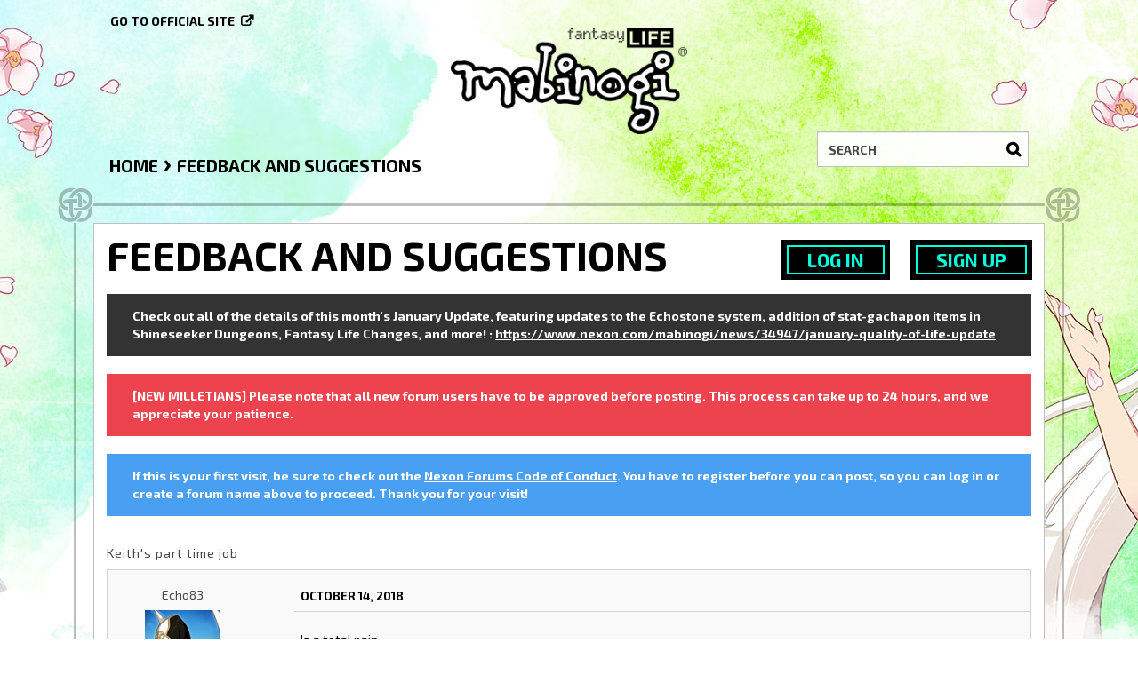

--- FILE ---
content_type: text/html; charset=utf-8
request_url: https://forums.mabinogi.nexon.net/discussion/comment/107055
body_size: 11900
content:
<!DOCTYPE html>
<html lang="en">
  <head>
    <meta charset="utf-8">
    <meta name="viewport" content="width=device-width, initial-scale=1.0, maximum-scale=1.0, user-scalable=no">

    <meta property="og:description" content="Browse the official forums and chat with other Mabinogi players here." />
    <meta property="og:image" content="https://nxcache.nexon.net/forums4/mabinogi/themes/mabinogi/design/images/share-facebook.jpg" />
    <meta property="og:type"  content="website" />

    <meta name="twitter:card" content="summary" />
    <meta name="twitter:site" content="@MabiOfficial" />
    <meta name="twitter:title" content="Forums | Official Mabinogi Website" />
    <meta name="twitter:description" content="Browse the official forums and chat with other Mabinogi players here." />
    <meta name="twitter:image" content="https://nxcache.nexon.net/forums4/mabinogi/themes/mabinogi/design/images/share-twitter.jpg" />

    <link href="https://fonts.googleapis.com/css2?family=Exo+2:wght@400;700&display=swap" rel="stylesheet">
    <title>Keith's part time job - Forums | Official Mabinogi Website</title>
  <link rel="alternate" href="https://forums.mabinogi.nexon.net/discussion/18253/keiths-part-time-job?lang=en" />
  <link rel="stylesheet" type="text/css" href="https://nxcache.nexon.net/forums4/mabinogi/themes/mabinogi/design/style.css?v=2.3.0" media="all" />
  <link rel="stylesheet" type="text/css" href="https://nxcache.nexon.net/forums4/mabinogi/plugins/ButtonBar/design/buttonbar.css?v=1.7.1" media="all" />
  <link rel="stylesheet" type="text/css" href="https://nxcache.nexon.net/forums4/mabinogi/themes/mabinogi/design/custom.css?v=2.3.0" media="all" />
  <link rel="stylesheet" type="text/css" href="https://nxcache.nexon.net/forums4/mabinogi/themes/mabinogi/design/custom_mabinogi.css?v=2.3.0" media="all" />
  <link rel="stylesheet" type="text/css" href="/resources/design/vanillicon.css?v=2.3" media="all" />
  <link rel="stylesheet" type="text/css" href="https://nxcache.nexon.net/forums4/mabinogi/applications/dashboard/design/spoilers.css?v=2.3" media="all" />
  <link rel="stylesheet" type="text/css" href="https://nxcache.nexon.net/forums4/mabinogi/applications/yaga/design/reactions.css?v=1.0.3" media="all" />
  <link rel="stylesheet" type="text/css" href="https://nxcache.nexon.net/forums4/mabinogi/plugins/DiscussionPolls/design/discussionpolls.css?v=1.3.5" media="all" />
  <link rel="stylesheet" type="text/css" href="https://nxcache.nexon.net/forums4/mabinogi/plugins/Warning/design/warning.css?v=0.1.4b" media="all" />
  <link rel="stylesheet" type="text/css" href="/themes/mabinogi/local/fonts.css?v=2.3.0" media="all" />
  <link rel="stylesheet" type="text/css" href="https://nxcache.nexon.net/all/v1.5.2/css/all.css?v=2.3" media="all" />
  <link rel="stylesheet" type="text/css" href="https://nxcache.nexon.net/forums4/plugins/NexonConnect/design/nexonconnect.css?v=2.3" media="all" />
  <link rel="stylesheet" type="text/css" href="https://nxcache.nexon.net/forums4/plugins/jsconnect/design/jsconnect.css?v=2.3" media="all" />
  <link rel="stylesheet" type="text/css" href="https://nxcache.nexon.net/forums4/mabinogi/plugins/Flagging/design/flagging.css?v=1.2.0" media="all" />
  <link rel="canonical" href="https://forums.mabinogi.nexon.net/discussion/18253/keiths-part-time-job" />
  <meta property="og:type" content="article" />
  <meta property="og:site_name" content="Forums | Official Mabinogi Website" />
  <meta property="og:title" itemprop="name" content="Keith's part time job" />
  <meta property="og:url" content="https://forums.mabinogi.nexon.net/discussion/18253/keiths-part-time-job" />
  <meta name="description" property="og:description" itemprop="description" content="Is a total pain... I managed to get 1 package out and the second I delivered to a literal new player in Iria as elf and couldn't get back to finish the job." />
  <script type="text/javascript">gdn=window.gdn||{};gdn.meta={
    "ConfirmDeleteCommentHeading": "Delete Comment",
    "ConfirmDeleteCommentText": "Are you sure you want to delete this comment?",
    "Spoiler": "Spoiler",
    "show": "show",
    "hide": "hide",
    "emoji": {
        "assetPath": "\/resources\/emoji",
        "format": "<img class=\"emoji\" src=\"%1$s\" title=\"%2$s\" alt=\"%2$s\" height=\"20\" \/>",
        "emoji": {
            "smile": "smile.png",
            "smiley": "smiley.png",
            "wink": "wink.png",
            "blush": "blush.png",
            "neutral": "neutral.png",
            "relaxed": "relaxed.png",
            "grin": "grin.png",
            "joy": "joy.png",
            "sweat_smile": "sweat_smile.png",
            "lol": "lol.png",
            "innocent": "innocent.png",
            "naughty": "naughty.png",
            "yum": "yum.png",
            "relieved": "relieved.png",
            "love": "love.png",
            "sunglasses": "sunglasses.png",
            "smirk": "smirk.png",
            "expressionless": "expressionless.png",
            "unamused": "unamused.png",
            "sweat": "sweat.png",
            "pensive": "pensive.png",
            "confused": "confused.png",
            "confounded": "confounded.png",
            "kissing": "kissing.png",
            "kissing_heart": "kissing_heart.png",
            "kissing_smiling_eyes": "kissing_smiling_eyes.png",
            "kissing_closed_eyes": "kissing_closed_eyes.png",
            "tongue": "tongue.png",
            "disappointed": "disappointed.png",
            "worried": "worried.png",
            "angry": "angry.png",
            "rage": "rage.png",
            "cry": "cry.png",
            "persevere": "persevere.png",
            "triumph": "triumph.png",
            "frowning": "frowning.png",
            "anguished": "anguished.png",
            "fearful": "fearful.png",
            "weary": "weary.png",
            "sleepy": "sleepy.png",
            "tired_face": "tired_face.png",
            "grimace": "grimace.png",
            "bawling": "bawling.png",
            "open_mouth": "open_mouth.png",
            "hushed": "hushed.png",
            "cold_sweat": "cold_sweat.png",
            "scream": "scream.png",
            "astonished": "astonished.png",
            "flushed": "flushed.png",
            "sleeping": "sleeping.png",
            "dizzy": "dizzy.png",
            "no_mouth": "no_mouth.png",
            "mask": "mask.png",
            "star": "star.png",
            "cookie": "cookie.png",
            "warning": "warning.png",
            "mrgreen": "mrgreen.png",
            "heart": "heart.png",
            "heartbreak": "heartbreak.png",
            "kiss": "kiss.png",
            "+1": "+1.png",
            "-1": "-1.png",
            "grey_question": "grey_question.png",
            "trollface": "trollface.png",
            "error": "grey_question.png"
        }
    },
    "DiscussionID": 18253,
    "Category": "Feedback and Suggestions",
    "QuotesFolding": "None",
    "DP_ShowResults": "Show Results",
    "DP_ShowForm": "Show Poll Form",
    "DP_ConfirmDelete": "Are you sure you want to delete this poll?",
    "AnalyticsTask": "tick",
    "TagHint": "Start to type...",
    "ButtonBarLinkUrl": "Enter your URL:",
    "ButtonBarImageUrl": "Enter image URL:",
    "ButtonBarBBCodeHelpText": "You can use <b><a href=\"http:\/\/en.wikipedia.org\/wiki\/BBCode\" target=\"_new\">BBCode<\/a><\/b> in your post.",
    "ButtonBarHtmlHelpText": "You can use <b><a href=\"http:\/\/htmlguide.drgrog.com\/cheatsheet.php\" target=\"_new\">Simple Html<\/a><\/b> in your post.",
    "ButtonBarMarkdownHelpText": "You can use <b><a href=\"http:\/\/en.wikipedia.org\/wiki\/Markdown\" target=\"_new\">Markdown<\/a><\/b> in your post.",
    "InputFormat": "BBCode",
    "NexonSSOProductId": "10225",
    "NexonAccountsURL": "https:\/\/www.nexon.com",
    "GntEnv": "",
    "ClientId": "5827833815",
    "LastCommentID": 107304,
    "TransportError": "A fatal error occurred while processing the request.<br \/>The server returned the following response: %s",
    "TransientKey": null,
    "WebRoot": "https:\/\/forums.mabinogi.nexon.net\/",
    "UrlFormat": "\/{Path}",
    "Path": "discussion\/comment\/107055",
    "Args": "",
    "ResolvedPath": "vanilla\/discussion\/comment",
    "ResolvedArgs": {
        "CommentID": "107055"
    },
    "SignedIn": 0,
    "ConfirmHeading": "Confirm",
    "ConfirmText": "Are you sure you want to do that?",
    "Okay": "Okay",
    "Cancel": "Cancel",
    "Search": "Search"
};</script>
  <script src="//ajax.googleapis.com/ajax/libs/jquery/1.10.2/jquery.min.js?v=2.3" type="text/javascript"></script>
  <script src="https://nxcache.nexon.net/forums4/mabinogi/js/library/jquery.form.js?v=2.3" type="text/javascript"></script>
  <script src="https://nxcache.nexon.net/forums4/mabinogi/js/library/jquery.popup.js?v=2.3" type="text/javascript"></script>
  <script src="https://nxcache.nexon.net/forums4/mabinogi/js/library/jquery.gardenhandleajaxform.js?v=2.3" type="text/javascript"></script>
  <script src="https://nxcache.nexon.net/forums4/mabinogi/js/library/jquery.atwho.js?v=2.3" type="text/javascript"></script>
  <script src="https://nxcache.nexon.net/forums4/mabinogi/js/global.js?v=2.3" type="text/javascript"></script>
  <script src="https://nxcache.nexon.net/forums4/mabinogi/js/library/jquery.autosize.min.js?v=2.3" type="text/javascript"></script>
  <script src="https://nxcache.nexon.net/forums4/mabinogi/applications/vanilla/js/autosave.js?v=2.3" type="text/javascript"></script>
  <script src="https://nxcache.nexon.net/forums4/mabinogi/applications/vanilla/js/discussion.js?v=2.3" type="text/javascript"></script>
  <script src="https://nxcache.nexon.net/forums4/mabinogi/applications/dashboard/js/spoilers.js?v=2.3" type="text/javascript"></script>
  <script src="https://nxcache.nexon.net/forums4/mabinogi/plugins/DiscussionPolls/js/discussionpolls.js?v=1.3.5" type="text/javascript"></script>
  <script src="https://nxcache.nexon.net/forums4/mabinogi/plugins/Quotes/js/quotes.js?v=1.8.1" type="text/javascript"></script>
  <script src="https://nxcache.nexon.net/forums4/mabinogi/plugins/Warning/js/warning.js?v=0.1.4b" type="text/javascript"></script>
  <script src="https://nxcache.nexon.net/forums4/mabinogi/themes/mabinogi/js/modernizr-custom.js?v=2.3" type="text/javascript"></script>
  <script src="https://nxcache.nexon.net/forums4/mabinogi/plugins/ButtonBar/js/buttonbar.js?v=1.7.1" type="text/javascript"></script>
  <script src="https://nxcache.nexon.net/forums4/mabinogi/plugins/ButtonBar/js/jquery.hotkeys.js?v=1.7.1" type="text/javascript"></script>
  <script src="https://nxcache.nexon.net/forums4/plugins/NexonConnect/js/nexonconnect.js?v=2.3" type="text/javascript"></script>
  <script src="https://nxcache.nexon.net/forums4/mabinogi/plugins/NexonLatestPosts/js/nexonlatestposts.js?v=1.0.5" type="text/javascript"></script>
  <script src="https://nxcache.nexon.net/forums4/plugins/jsconnect/js/jsconnect.js?v=2.3" type="text/javascript"></script>
  <script src="https://nxcache.nexon.net/forums4/mabinogi/themes/mabinogi/js/custom.js?v=2.3.0" type="text/javascript"></script>

<!-- Google Analytics -->
<script type="text/javascript">

  var _gaq = _gaq || [];
  _gaq.push(['_setAccount', 'UA-50808751-1']);
  _gaq.push(['_trackPageview']);

  (function() {
    var ga = document.createElement('script'); ga.type = 'text/javascript'; ga.async = true;
    ga.src = ('https:' == document.location.protocol ? 'https://ssl' : 'http://www') + '.google-analytics.com/ga.js';
    var s = document.getElementsByTagName('script')[0]; s.parentNode.insertBefore(ga, s);
  })();

</script>


  </head>
  <body id="vanilla_discussion_comment" class="Vanilla Discussion comment  Logged_Out Section-Discussion Section-Category-feedback-and-suggestions">
    
    <section class="pre-loader"></section>
    <div id="body-preloader" class="body-preloader" style="visibility: visible; display: none;">
        <center><img width="60" height="40" src="https://nxcache.nexon.net/forums4/mabinogi/themes/mabinogi/design/images/img_loading.gif"></center>
    </div>
    <div id="nxe-gnb"></div>
    <div class="forums-wrap">
      <div class="wrapper-top"></div>

      <section class="mobile-nav">
        <a href="/" class="logo-mobile">&nbsp;</a>
        <a href="/search" class="mobile-nav-search"><span class="Sprite Sprite16 SpSearch"></span></a>
        <a href="#" class="hamburger hamburger-open"><span class="icon icon-overview"></span></a>
      </section>

      <div class="mobile-nav-menu">
        
<a href="#" class="hamburger hamburger-close"><span class="icon icon-close"></span></a>

<div class="MeBox MeBox-SignIn"><div class="SignInLinks"><a href="/entry/signin?Target=discussion%2Fcomment%2F107055" class=" SignInPopup" rel="nofollow">Log In</a> <span class="Bullet">•</span> <a href="/entry/register?Target=discussion%2Fcomment%2F107055" class="register" rel="nofollow">Sign Up</a> </div> <div class="SignInIcons"></div></div>
<div class="mobile-categories">
   <ul>
    <li class="MainCategory"><a class="maincat" href="#" data-mpcid="18">Mabinogi</a><ul class="accordion accordion-closed"> <li class=""><a class="Title" href="/categories/news-and-announcements">News and Announcements</a></li> <li class=""><a class="Title" href="/categories/notices">Notices</a></li> <li class=""><a class="Title" href="/categories/general">General Chat</a></li> <li class=""><a class="Title" href="/categories/content-from-other-regions">Content from Other Regions</a></li> <li class=""><a class="Title" href="/categories/contests-and-events">Contests and Events</a></li> <li class=""><a class="Title" href="/categories/rules">Rules</a></li> <li class=""><a class="Title" href="/categories/item-premium-shop">Item/Premium Shop</a></li> <li class=""><a class="Title" href="/categories/vault">Vault</a></li></ul></li> <li class="MainCategory"><a class="maincat" href="#" data-mpcid="11">Community</a><ul class="accordion accordion-closed"> <li class=""><a class="Title" href="/categories/feedback-and-suggestions">Feedback and Suggestions</a></li> <li class=""><a class="Title" href="/categories/story">Story Discussion</a></li> <li class=""><a class="Title" href="/categories/weekly-loc-disscussion-archieve-">Weekly Loc Discussion Archive </a></li> <li class=""><a class="Title" href="/categories/art-creations">Art Creations</a></li> <li class=""><a class="Title" href="/categories/music-creations">Music Creations</a></li> <li class=""><a class="Title" href="/categories/town-square">Town Square</a></li></ul></li> <li class="MainCategory"><a class="maincat" href="#" data-mpcid="23">Support</a><ul class="accordion accordion-closed"> <li class=""><a class="Title" href="/categories/help">Help</a></li> <li class=""><a class="Title" href="/categories/game-guides">Game Guides</a></li> <li class=""><a class="Title" href="/categories/bugs-and-glitches">Bugs and Glitches</a></li> <li class=""><a class="Title" href="/categories/incomplete-bug">Incomplete Bugs</a></li> <li class=""><a class="Title" href="/categories/forwarded-bugs">Forwarded Bugs</a></li> <li class=""><a class="Title" href="/categories/archived-threads">Archived Bugs</a></li> <li class=""><a class="Title" href="/categories/technical-support">Technical Support</a></li></ul></li> <li class="MainCategory"><a class="maincat" href="#" data-mpcid="72">Erinn Server</a><ul class="accordion accordion-closed"> <li class=""><a class="Title" href="/categories/erinn-chat">Erinn Chat</a></li> <li class=""><a class="Title" href="/categories/erinn-marketplace">Erinn Marketplace</a></li> <li class=""><a class="Title" href="/categories/guild-and-party-recruitment-erinn">Guild and Party Recruitment</a></li></ul></li> <li class="MainCategory"><a class="maincat" href="#" data-mpcid="66">European Chat + Archives </a><ul class="accordion accordion-closed"> <li class=""><a class="Title" href="/categories/european-chat">European Chat</a></li> <li class=""><a class="Title" href="/categories/nao-chat-">Nao Chat </a></li> <li class=""><a class="Title" href="/categories/nao-marketplace">Nao Marketplace</a></li> <li class=""><a class="Title" href="/categories/guild-and-party-recruitment-nao">Guild and Party Recruitment</a></li> <li class=""><a class="Title" href="/categories/alexina">Alexina Chat</a></li> <li class=""><a class="Title" href="/categories/alexina-marketplace">Alexina Marketplace</a></li> <li class=""><a class="Title" href="/categories/guild-and-party-recruitment">Guild and Party Recruitment</a></li> <li class=""><a class="Title" href="/categories/mari">Mari Chat</a></li> <li class=""><a class="Title" href="/categories/mari-marketplace">Mari Marketplace</a></li> <li class=""><a class="Title" href="/categories/guild-">Guild and Party Recruitment</a></li> <li class=""><a class="Title" href="/categories/ruairi">Ruairi Chat</a></li> <li class=""><a class="Title" href="/categories/ruairi-marketplace">Ruairi Marketplace</a></li> <li class=""><a class="Title" href="/categories/guild-party-recruit">Guild and Party Recruitment</a></li> <li class=""><a class="Title" href="/categories/tarlach-marketplace">Tarlach Marketplace</a></li> <li class=""><a class="Title" href="/categories/tarlach">Tarlach Chat</a></li> <li class=""><a class="Title" href="/categories/guild-party-recruitment">Guild and Party Recruitment</a></li>   
         </ul>
      </li>
   </ul>
</div>

<div class="mobile-nav-bottom">
   <div class="find-here">
      <span class="follow-us-on">Follow us on</span>
      <a href="https://discord.gg/mabinogi" class="discord social-link" target="_blank"></a><a href="https://www.facebook.com/Mabinogi" class="facebook social-link" target="_blank"></a><a href="https://twitter.com/MabiOfficial" class="twitter social-link" target="_blank"></a><a href="https://www.instagram.com/mabiofficial" class="instagram social-link" target="_blank"></a><a href="https://www.youtube.com/user/Mabinogi" class="youtube social-link" target="_blank"></a><a href="https://www.twitch.tv/mabinogi" class="twitch social-link" target="_blank"></a>   </div>
   <div class="language-selector-mobile-cont"></div>
   <a class="official-site-link" href="http://mabinogi.nexon.net" target="_blank">Go to official site<span class="Sprite Sprite16 SpExternalLink"></span></a>
</div>

      </div>

      <div class="main-site-link">
        

<a href="http://mabinogi.nexon.net/">Go to official site</a>


      </div>

      <section class="pre-loader"></section>

      <section class="container welcome">
        <a href="/" class="logo">&nbsp;</a>
        <div class="SearchForm">
          <div class="search-container">
            <form method="get" action="/search">
<div>
<input type="text" id="Form_Search" name="Search" value="" placeholder="Search" accesskey="/" class="InputBox" /><input type="submit" id="Form_Go" name="" value="Go" class="Button" />
</div>
</form>
          </div>
        </div>
      </section>

      <section class="container wrapper">
        <div class="breadcrumbs-container"><span class="Breadcrumbs" itemscope itemtype="http://data-vocabulary.org/Breadcrumb"><span class="CrumbLabel CrumbLabel HomeCrumb"><a href="https://forums.mabinogi.nexon.net/" itemprop="url"><span itemprop="title">Home</span></a></span> <span itemprop="child" itemscope itemtype="http://data-vocabulary.org/Breadcrumb"><span class="Crumb">›</span> <span class="CrumbLabel Category-feedback-and-suggestions Last"><a href="//forums.mabinogi.nexon.net/categories/feedback-and-suggestions" itemprop="url"><span itemprop="title">Feedback and Suggestions</span></a></span> </span></span></div>
        
        <div class="row full-content full">
          <div class="MeBox MeBox-SignIn"><div class="SignInLinks"><a href="/entry/signin?Target=discussion%2Fcomment%2F107055" class=" SignInPopup" rel="nofollow">Log In</a> <span class="Bullet">•</span> <a href="/entry/register?Target=discussion%2Fcomment%2F107055" class="register" rel="nofollow">Sign Up</a> </div> <div class="SignInIcons"></div></div>
          <div class="full-content-inner-border col-xs-12">
            <div class="full-content-inner col-xs-12">
              <div class="row content-top-container">
              </div>
                              <div class="row">
                  <div class="col-xs-12">
                    <main id="main" class="main" role="main">
                                                                  <div class="DismissMessage CasualMessage">Check out all of the details of this month's January Update, featuring updates to the Echostone system, addition of stat-gachapon items in Shineseeker Dungeons, Fantasy Life Changes, and more! : <a href="https://www.nexon.com/mabinogi/news/34947/january-quality-of-life-update" target="_blank" rel="nofollow">https://www.nexon.com/mabinogi/news/34947/january-quality-of-life-update</a></div><div class="DismissMessage WarningMessage">[NEW MILLETIANS] Please note that all new forum users have to be approved before posting. This process can take up to 24 hours, and we appreciate your patience.</div><div class="DismissMessage InfoMessage">If this is your first visit, be sure to check out the <A HREF="https://forums.mabinogi.nexon.net/discussion/23904/mabinogi-forum-code-of-conduct">Nexon Forums Code of Conduct</A>. You have to register before you can post, so you can log in or create a forum name above to proceed. Thank you for your visit!</div><div class="MessageList Discussion"><!-- Page Title -->
<div id="Item_0" class="PageTitle"><div class="pageTitleTop"><span class="BeforeCommentHeading"></span></div><div class="pageTitleBot"><h2>Keith's part time job</h2><div class="Options"></div></div></div>

<div id="Discussion_18253" class="Item ItemDiscussion   Role_Member">
   <div class="Discussion">
      <div class="Item-Header DiscussionHeader">
         <div class="AuthorWrap">
            <span class="Author">
               <a href="/profile/10718/Echo83" class="Username  ">Echo83</a><a title="Echo83" href="/profile/10718/Echo83" class="PhotoWrap"><img src="https://nxcache.nexon.net/forums3/mabinogi/themes/mabinogi/avatars/Mabinogi_forum_avatar__12.jpg" alt="Echo83" class="ProfilePhoto ProfilePhotoMedium  " /></a>            </span>
            <span class="AuthorInfo">
               <div class="BadgeAwards"><a class="badge-award" href="/badges/detail/57" title="Pollster"><img class="badge-award" src="https://nxcache.nexon.net/forums3/mabinogi/themes/mabinogi/badges/Pollster.png" ></a><a class="badge-award" href="/badges/detail/52" title="Personality"><img class="badge-award" src="https://nxcache.nexon.net/forums3/mabinogi/themes/mabinogi/badges/Personality.png" ></a><a class="badge-award" href="/badges/detail/35" title="Seal Breaker"><img class="badge-award" src="https://nxcache.nexon.net/forums3/mabinogi/themes/mabinogi/badges/Post_Count_LV1.png" ></a></div><div class="RepScore">Mabinogi Rep: 435</div><div class="PostCount">Posts: 8</div><span class="MItem RoleTitle">Member</span>             </span>
         </div>
         <div class="Meta DiscussionMeta">
            <span class="MItem DateCreated">
               <time title="October 14, 2018 11:41AM" datetime="2018-10-14T19:41:36+00:00">October 14, 2018</time>            </span>
                         <span class="MItem Category"> in <a href="https://forums.mabinogi.nexon.net/categories/feedback-and-suggestions">Feedback and Suggestions</a></span>          </div>
      </div>
            <div class="Item-BodyWrap">
         <div class="Item-Body">
            <div class="Message">   
               Is a total pain...<br>
<br>
I managed to get 1 package out and the second I delivered to a literal new player in Iria as elf and couldn't get back to finish the job. The rest all AFK.<br>
<br>
Who ever thought this is a good idea? Hunting down real people for a package delivery with a time limit?            </div>
            <span class="UserReactionWrap" data-userid="1063" title="Amesenpai - Like on October 18, 2018."><a title="Amesenpai" href="/profile/1063/Amesenpai" class="PhotoWrap PhotoWrapSmall"><img src="https://nxcache.nexon.net/forums3/mabinogi/themes/mabinogi/avatars/Mabinogi_forum_avatar__25.jpg" alt="Amesenpai" class="ProfilePhoto ProfilePhotoSmall  " /></a><span class="ReactSprite Reaction-1 ReactThumbsUp"></span></span>         </div>
      </div>
      <div class="Item-Bottom">
         <div class="Reactions"></div>      </div>
   </div>
</div>
</div><div class="CommentsWrap"><div class="DataBox DataBox-Comments"><h2 class="CommentHeading">Comments</h2><ul class="MessageList DataList Comments">
	<li class="Item Alt ItemComment Role_Member" id="Comment_106921">

   
   <div class="Comment">

      <div class="Item-Header CommentHeader">
         <div class="AuthorWrap">
            <span class="Author">
               <a href="/profile/3750/Kensamaofmari" class="Username  ">Kensamaofmari</a><a title="Kensamaofmari" href="/profile/3750/Kensamaofmari" class="PhotoWrap"><img src="https://nxcache.nexon.net/forums3/mabinogi/themes/mabinogi/avatars/Mabinogi_forum_avatar__51.jpg" alt="Kensamaofmari" class="ProfilePhoto ProfilePhotoMedium  " /></a>            </span>
            <span class="AuthorInfo">
                 <div class="BadgeAwards"><a class="badge-award" href="/badges/detail/59" title="Shhhhh"><img class="badge-award" src="https://nxcache.nexon.net/forums3/mabinogi/themes/mabinogi/badges/Shhhhh.png" ></a><a class="badge-award" href="/badges/detail/58" title="I Voted!"><img class="badge-award" src="https://nxcache.nexon.net/forums3/mabinogi/themes/mabinogi/badges/I_Voted.png" ></a><a class="badge-award" href="/badges/detail/57" title="Pollster"><img class="badge-award" src="https://nxcache.nexon.net/forums3/mabinogi/themes/mabinogi/badges/Pollster.png" ></a></div><div class="RepScore">Mabinogi Rep: 34,980</div><div class="PostCount">Posts: 7,911</div><span class="MItem RoleTitle">Member</span>             </span>
         </div>

         <div class="Options">
                     </div>

         
         <div class="Meta CommentMeta CommentInfo">
            <span class="MItem DateCreated">
               <a href="/discussion/comment/106921/#Comment_106921" class="Permalink" name="Item_1" rel="nofollow"><time title="October 15, 2018 11:19AM" datetime="2018-10-15T19:19:26+00:00">October 15, 2018</time></a>                           </span>
            <span class="MItem"> <span title="Edited October 15, 2018 7:19PM by Kensamaofmari." class="DateUpdated">edited October 15, 2018</span> </span>                     </div>
      </div>

      <div class="Item-BodyWrap">
         <div class="Item-Body">
            <div class="Message">
               
<blockquote class="Quote UserQuote">
<div class="QuoteAuthor"><a href="/profile/10718/Echo83" class="  ">Echo83</a> wrote: <a href="/discussion/comment/18253#Comment_18253" class="QuoteLink"><span class="ArrowLink">»</span></a></div>
<div class="QuoteText">Is a total pain...<br>
<br>
I managed to get 1 package out and the second I delivered to a literal new player in Iria as elf and couldn't get back to finish the job. The rest all AFK.<br>
<br>
Who ever thought this is a good idea? Hunting down real people for a package delivery with a time limit?</div>
</blockquote>
<br>
Everyone has gone through your pain. It seriously does need to be fixed.<br>
It was ok back then when people were not primarily AFK.            </div>
            <span class="UserReactionWrap" data-userid="1063" title="Amesenpai - Like on October 18, 2018."><a title="Amesenpai" href="/profile/1063/Amesenpai" class="PhotoWrap PhotoWrapSmall"><img src="https://nxcache.nexon.net/forums3/mabinogi/themes/mabinogi/avatars/Mabinogi_forum_avatar__25.jpg" alt="Amesenpai" class="ProfilePhoto ProfilePhotoSmall  " /></a><span class="ReactSprite Reaction-1 ReactThumbsUp"></span></span>         </div>
      </div>

   </div>
   <div class="Item-Bottom">
      <div class="Reactions"></div>   </div>
</li>
<li class="Item ItemComment Role_Member" id="Comment_106948">

   
   <div class="Comment">

      <div class="Item-Header CommentHeader">
         <div class="AuthorWrap">
            <span class="Author">
               <a href="/profile/8722/THICCthighssavelives" class="Username  ">THICCthighssavelives</a><a title="THICCthighssavelives" href="/profile/8722/THICCthighssavelives" class="PhotoWrap"><img src="https://nxcache.nexon.net/forums3/mabinogi/themes/mabinogi/avatars/Mabinogi_forum_avatar__39.jpg" alt="THICCthighssavelives" class="ProfilePhoto ProfilePhotoMedium  " /></a>            </span>
            <span class="AuthorInfo">
                 <div class="BadgeAwards"><a class="badge-award" href="/badges/detail/59" title="Shhhhh"><img class="badge-award" src="https://nxcache.nexon.net/forums3/mabinogi/themes/mabinogi/badges/Shhhhh.png" ></a><a class="badge-award" href="/badges/detail/58" title="I Voted!"><img class="badge-award" src="https://nxcache.nexon.net/forums3/mabinogi/themes/mabinogi/badges/I_Voted.png" ></a><a class="badge-award" href="/badges/detail/57" title="Pollster"><img class="badge-award" src="https://nxcache.nexon.net/forums3/mabinogi/themes/mabinogi/badges/Pollster.png" ></a></div><div class="RepScore">Mabinogi Rep: 6,870</div><div class="PostCount">Posts: 790</div><span class="MItem RoleTitle">Member</span>             </span>
         </div>

         <div class="Options">
                     </div>

         
         <div class="Meta CommentMeta CommentInfo">
            <span class="MItem DateCreated">
               <a href="/discussion/comment/106948/#Comment_106948" class="Permalink" name="Item_2" rel="nofollow"><time title="October 15, 2018  9:24PM" datetime="2018-10-16T05:24:52+00:00">October 15, 2018</time></a>                           </span>
                                 </div>
      </div>

      <div class="Item-BodyWrap">
         <div class="Item-Body">
            <div class="Message">
               I like the challenge, but really, how hard would it be to modify the quest to pick only non-afk people?            </div>
                     </div>
      </div>

   </div>
   <div class="Item-Bottom">
      <div class="Reactions"></div>   </div>
</li>
<li class="Item Alt ItemComment Role_Member" id="Comment_106961">

   
   <div class="Comment">

      <div class="Item-Header CommentHeader">
         <div class="AuthorWrap">
            <span class="Author">
               <a href="/profile/6390/Helsa" class="Username  ">Helsa</a><a title="Helsa" href="/profile/6390/Helsa" class="PhotoWrap"><img src="https://nxcache.nexon.net/forums3/mabinogi/themes/mabinogi/avatars/Mabinogi_forum_avatar__52.jpg" alt="Helsa" class="ProfilePhoto ProfilePhotoMedium  " /></a>            </span>
            <span class="AuthorInfo">
                 <div class="BadgeAwards"><a class="badge-award" href="/badges/detail/59" title="Shhhhh"><img class="badge-award" src="https://nxcache.nexon.net/forums3/mabinogi/themes/mabinogi/badges/Shhhhh.png" ></a><a class="badge-award" href="/badges/detail/58" title="I Voted!"><img class="badge-award" src="https://nxcache.nexon.net/forums3/mabinogi/themes/mabinogi/badges/I_Voted.png" ></a><a class="badge-award" href="/badges/detail/57" title="Pollster"><img class="badge-award" src="https://nxcache.nexon.net/forums3/mabinogi/themes/mabinogi/badges/Pollster.png" ></a></div><div class="RepScore">Mabinogi Rep: 23,830</div><div class="PostCount">Posts: 5,972</div><span class="MItem RoleTitle">Member</span>             </span>
         </div>

         <div class="Options">
                     </div>

         
         <div class="Meta CommentMeta CommentInfo">
            <span class="MItem DateCreated">
               <a href="/discussion/comment/106961/#Comment_106961" class="Permalink" name="Item_3" rel="nofollow"><time title="October 16, 2018  3:56AM" datetime="2018-10-16T11:56:09+00:00">October 16, 2018</time></a>                           </span>
                                 </div>
      </div>

      <div class="Item-BodyWrap">
         <div class="Item-Body">
            <div class="Message">
               
<blockquote class="Quote UserQuote">
<div class="QuoteAuthor"><a href="/profile/8722/THICCthighssavelives" class="  ">THICCthighssavelives</a> wrote: <a href="/discussion/comment/106948#Comment_106948" class="QuoteLink"><span class="ArrowLink">»</span></a></div>
<div class="QuoteText">I like the challenge, but really, how hard would it be to modify the quest to pick only non-afk people?</div>
</blockquote>
<br>
It would be impossible to implement perfectly but fairly simple to implement almost perfectly.  Instead of that why not just make the requirement some randomly readily accessible NPC anywhere in the game.  Maybe not Price or Tiro, or on second thought maybe specifically one of them.            </div>
            <span class="UserReactionWrap" data-userid="7973" title="Jazmyn - Like on October 16, 2018."><a title="Jazmyn" href="/profile/7973/Jazmyn" class="PhotoWrap PhotoWrapSmall"><img src="https://nxcache.nexon.net/forums3/mabinogi/themes/mabinogi/avatars/Mabinogi_forum_avatar__17.jpg" alt="Jazmyn" class="ProfilePhoto ProfilePhotoSmall  " /></a><span class="ReactSprite Reaction-1 ReactThumbsUp"></span></span>         </div>
      </div>

   </div>
   <div class="Item-Bottom">
      <div class="Reactions"></div>   </div>
</li>
<li class="Item ItemComment Role_Member" id="Comment_106987">

   
   <div class="Comment">

      <div class="Item-Header CommentHeader">
         <div class="AuthorWrap">
            <span class="Author">
               <a href="/profile/3750/Kensamaofmari" class="Username  ">Kensamaofmari</a><a title="Kensamaofmari" href="/profile/3750/Kensamaofmari" class="PhotoWrap"><img src="https://nxcache.nexon.net/forums3/mabinogi/themes/mabinogi/avatars/Mabinogi_forum_avatar__51.jpg" alt="Kensamaofmari" class="ProfilePhoto ProfilePhotoMedium  " /></a>            </span>
            <span class="AuthorInfo">
                 <div class="BadgeAwards"><a class="badge-award" href="/badges/detail/59" title="Shhhhh"><img class="badge-award" src="https://nxcache.nexon.net/forums3/mabinogi/themes/mabinogi/badges/Shhhhh.png" ></a><a class="badge-award" href="/badges/detail/58" title="I Voted!"><img class="badge-award" src="https://nxcache.nexon.net/forums3/mabinogi/themes/mabinogi/badges/I_Voted.png" ></a><a class="badge-award" href="/badges/detail/57" title="Pollster"><img class="badge-award" src="https://nxcache.nexon.net/forums3/mabinogi/themes/mabinogi/badges/Pollster.png" ></a></div><div class="RepScore">Mabinogi Rep: 34,980</div><div class="PostCount">Posts: 7,911</div><span class="MItem RoleTitle">Member</span>             </span>
         </div>

         <div class="Options">
                     </div>

         
         <div class="Meta CommentMeta CommentInfo">
            <span class="MItem DateCreated">
               <a href="/discussion/comment/106987/#Comment_106987" class="Permalink" name="Item_4" rel="nofollow"><time title="October 16, 2018 12:07PM" datetime="2018-10-16T20:07:18+00:00">October 16, 2018</time></a>                           </span>
                                 </div>
      </div>

      <div class="Item-BodyWrap">
         <div class="Item-Body">
            <div class="Message">
               I think if they made a system where a player is registered as AFK after a certain amount of time of inactivity (excluding when using skills that take time standing at certain spots and talking with NPCs). And then use that system to find players who are actually active to be the recipient and put a GPS on their location.            </div>
            <span class="UserReactionWrap" data-userid="7973" title="Jazmyn - Like on October 16, 2018."><a title="Jazmyn" href="/profile/7973/Jazmyn" class="PhotoWrap PhotoWrapSmall"><img src="https://nxcache.nexon.net/forums3/mabinogi/themes/mabinogi/avatars/Mabinogi_forum_avatar__17.jpg" alt="Jazmyn" class="ProfilePhoto ProfilePhotoSmall  " /></a><span class="ReactSprite Reaction-1 ReactThumbsUp"></span></span>         </div>
      </div>

   </div>
   <div class="Item-Bottom">
      <div class="Reactions"></div>   </div>
</li>
<li class="Item Alt ItemComment Role_Member" id="Comment_106988">

   
   <div class="Comment">

      <div class="Item-Header CommentHeader">
         <div class="AuthorWrap">
            <span class="Author">
               <a href="/profile/6390/Helsa" class="Username  ">Helsa</a><a title="Helsa" href="/profile/6390/Helsa" class="PhotoWrap"><img src="https://nxcache.nexon.net/forums3/mabinogi/themes/mabinogi/avatars/Mabinogi_forum_avatar__52.jpg" alt="Helsa" class="ProfilePhoto ProfilePhotoMedium  " /></a>            </span>
            <span class="AuthorInfo">
                 <div class="BadgeAwards"><a class="badge-award" href="/badges/detail/59" title="Shhhhh"><img class="badge-award" src="https://nxcache.nexon.net/forums3/mabinogi/themes/mabinogi/badges/Shhhhh.png" ></a><a class="badge-award" href="/badges/detail/58" title="I Voted!"><img class="badge-award" src="https://nxcache.nexon.net/forums3/mabinogi/themes/mabinogi/badges/I_Voted.png" ></a><a class="badge-award" href="/badges/detail/57" title="Pollster"><img class="badge-award" src="https://nxcache.nexon.net/forums3/mabinogi/themes/mabinogi/badges/Pollster.png" ></a></div><div class="RepScore">Mabinogi Rep: 23,830</div><div class="PostCount">Posts: 5,972</div><span class="MItem RoleTitle">Member</span>             </span>
         </div>

         <div class="Options">
                     </div>

         
         <div class="Meta CommentMeta CommentInfo">
            <span class="MItem DateCreated">
               <a href="/discussion/comment/106988/#Comment_106988" class="Permalink" name="Item_5" rel="nofollow"><time title="October 16, 2018 12:22PM" datetime="2018-10-16T20:22:13+00:00">October 16, 2018</time></a>                           </span>
            <span class="MItem"> <span title="Edited October 16, 2018 8:24PM by Helsa." class="DateUpdated">edited October 16, 2018</span> </span>                     </div>
      </div>

      <div class="Item-BodyWrap">
         <div class="Item-Body">
            <div class="Message">
               
<blockquote class="Quote UserQuote">
<div class="QuoteAuthor"><a href="/profile/3750/Kensamaofmari" class="  ">Kensamaofmari</a> wrote: <a href="/discussion/comment/106987#Comment_106987" class="QuoteLink"><span class="ArrowLink">»</span></a></div>
<div class="QuoteText">I think if they made a system where a player is registered as AFK after a certain amount of time of inactivity (excluding when using skills that take time standing at certain spots and talking with NPCs). And then use that system to find players who are actually active to be the recipient and put a GPS on their location.</div>
</blockquote>
<br>
If the receiving player gets set THEN they go AFK that's a problem, or if a player is not AFK but for all the world appears as though they are, say they're listening to someone play music, or watching PvP's, or pretending to be AFK so some annoying person will go away, or pretending to be AFK because they are creepy and stalking someone, etc. then that would be a false positive.  Almost perfect AFK detection is a fairly simple thing to detect but perfect detection is damm near impossible.  From the players point of view, making the quest for a random NPC wouldn't be particularly challenging because of all the mana/moon tunnel/gates, but making the delivery to Price or Tiro would at least introduce a reasonable amount of challenge.            </div>
                     </div>
      </div>

   </div>
   <div class="Item-Bottom">
      <div class="Reactions"></div>   </div>
</li>
<li class="Item ItemComment Role_Member" id="Comment_106990">

   
   <div class="Comment">

      <div class="Item-Header CommentHeader">
         <div class="AuthorWrap">
            <span class="Author">
               <a href="/profile/3750/Kensamaofmari" class="Username  ">Kensamaofmari</a><a title="Kensamaofmari" href="/profile/3750/Kensamaofmari" class="PhotoWrap"><img src="https://nxcache.nexon.net/forums3/mabinogi/themes/mabinogi/avatars/Mabinogi_forum_avatar__51.jpg" alt="Kensamaofmari" class="ProfilePhoto ProfilePhotoMedium  " /></a>            </span>
            <span class="AuthorInfo">
                 <div class="BadgeAwards"><a class="badge-award" href="/badges/detail/59" title="Shhhhh"><img class="badge-award" src="https://nxcache.nexon.net/forums3/mabinogi/themes/mabinogi/badges/Shhhhh.png" ></a><a class="badge-award" href="/badges/detail/58" title="I Voted!"><img class="badge-award" src="https://nxcache.nexon.net/forums3/mabinogi/themes/mabinogi/badges/I_Voted.png" ></a><a class="badge-award" href="/badges/detail/57" title="Pollster"><img class="badge-award" src="https://nxcache.nexon.net/forums3/mabinogi/themes/mabinogi/badges/Pollster.png" ></a></div><div class="RepScore">Mabinogi Rep: 34,980</div><div class="PostCount">Posts: 7,911</div><span class="MItem RoleTitle">Member</span>             </span>
         </div>

         <div class="Options">
                     </div>

         
         <div class="Meta CommentMeta CommentInfo">
            <span class="MItem DateCreated">
               <a href="/discussion/comment/106990/#Comment_106990" class="Permalink" name="Item_6" rel="nofollow"><time title="October 16, 2018 12:53PM" datetime="2018-10-16T20:53:16+00:00">October 16, 2018</time></a>                           </span>
                                 </div>
      </div>

      <div class="Item-BodyWrap">
         <div class="Item-Body">
            <div class="Message">
               
<blockquote class="Quote UserQuote">
<div class="QuoteAuthor"><a href="/profile/6390/Helsa" class="  ">Helsa</a> wrote: <a href="/discussion/comment/106988#Comment_106988" class="QuoteLink"><span class="ArrowLink">»</span></a></div>
<div class="QuoteText">
<blockquote class="Quote UserQuote">
<div class="QuoteAuthor"><a href="/profile/3750/Kensamaofmari" class="  ">Kensamaofmari</a> wrote: <a href="/discussion/comment/106987#Comment_106987" class="QuoteLink"><span class="ArrowLink">»</span></a></div>
<div class="QuoteText">I think if they made a system where a player is registered as AFK after a certain amount of time of inactivity (excluding when using skills that take time standing at certain spots and talking with NPCs). And then use that system to find players who are actually active to be the recipient and put a GPS on their location.</div>
</blockquote>
<br>
If the receiving player gets set THEN they go AFK that's a problem, or if a player is not AFK but for all the world appears as though they are, say they're listening to someone play music, or watching PvP's, or pretending to be AFK so some annoying person will go away, or pretending to be AFK because they are creepy and stalking someone, etc. then that would be a false positive.  Almost perfect AFK detection is a fairly simple thing to detect but perfect detection is damm near impossible.  From the players point of view, making the quest for a random NPC wouldn't be particularly challenging because of all the mana/moon tunnel/gates, but making the delivery to Price or Tiro would at least introduce a reasonable amount of challenge.</div>
</blockquote>
<br>
How about also adding a system notification to the potential recipient requesting a response? If they do not respond by a certain time, then it would cancel and search for another candidate.            </div>
            <span class="UserReactionWrap" data-userid="7973" title="Jazmyn - Like on October 16, 2018."><a title="Jazmyn" href="/profile/7973/Jazmyn" class="PhotoWrap PhotoWrapSmall"><img src="https://nxcache.nexon.net/forums3/mabinogi/themes/mabinogi/avatars/Mabinogi_forum_avatar__17.jpg" alt="Jazmyn" class="ProfilePhoto ProfilePhotoSmall  " /></a><span class="ReactSprite Reaction-1 ReactThumbsUp"></span></span><span class="UserReactionWrap" data-userid="4000" title="Bronzebreak - Like on October 16, 2018."><a title="Bronzebreak" href="/profile/4000/Bronzebreak" class="PhotoWrap PhotoWrapSmall"><img src="https://nxcache.nexon.net/forums3/mabinogi/themes/mabinogi/avatars/Mabinogi_forum_avatar__12.jpg" alt="Bronzebreak" class="ProfilePhoto ProfilePhotoSmall  " /></a><span class="ReactSprite Reaction-1 ReactThumbsUp"></span></span>         </div>
      </div>

   </div>
   <div class="Item-Bottom">
      <div class="Reactions"></div>   </div>
</li>
<li class="Item Alt ItemComment Role_Member" id="Comment_107009">

   
   <div class="Comment">

      <div class="Item-Header CommentHeader">
         <div class="AuthorWrap">
            <span class="Author">
               <a href="/profile/6390/Helsa" class="Username  ">Helsa</a><a title="Helsa" href="/profile/6390/Helsa" class="PhotoWrap"><img src="https://nxcache.nexon.net/forums3/mabinogi/themes/mabinogi/avatars/Mabinogi_forum_avatar__52.jpg" alt="Helsa" class="ProfilePhoto ProfilePhotoMedium  " /></a>            </span>
            <span class="AuthorInfo">
                 <div class="BadgeAwards"><a class="badge-award" href="/badges/detail/59" title="Shhhhh"><img class="badge-award" src="https://nxcache.nexon.net/forums3/mabinogi/themes/mabinogi/badges/Shhhhh.png" ></a><a class="badge-award" href="/badges/detail/58" title="I Voted!"><img class="badge-award" src="https://nxcache.nexon.net/forums3/mabinogi/themes/mabinogi/badges/I_Voted.png" ></a><a class="badge-award" href="/badges/detail/57" title="Pollster"><img class="badge-award" src="https://nxcache.nexon.net/forums3/mabinogi/themes/mabinogi/badges/Pollster.png" ></a></div><div class="RepScore">Mabinogi Rep: 23,830</div><div class="PostCount">Posts: 5,972</div><span class="MItem RoleTitle">Member</span>             </span>
         </div>

         <div class="Options">
                     </div>

         
         <div class="Meta CommentMeta CommentInfo">
            <span class="MItem DateCreated">
               <a href="/discussion/comment/107009/#Comment_107009" class="Permalink" name="Item_7" rel="nofollow"><time title="October 16, 2018  5:30PM" datetime="2018-10-17T01:30:41+00:00">October 16, 2018</time></a>                           </span>
            <span class="MItem"> <span title="Edited October 17, 2018 1:37AM by Helsa." class="DateUpdated">edited October 16, 2018</span> </span>                     </div>
      </div>

      <div class="Item-BodyWrap">
         <div class="Item-Body">
            <div class="Message">
               
<blockquote class="Quote UserQuote">
<div class="QuoteAuthor"><a href="/profile/3750/Kensamaofmari" class="  ">Kensamaofmari</a> wrote: <a href="/discussion/comment/106990#Comment_106990" class="QuoteLink"><span class="ArrowLink">»</span></a></div>
<div class="QuoteText">How about also adding a system notification to the potential recipient requesting a response? If they do not respond by a certain time, then it would cancel and search for another candidate.</div>
</blockquote>
<br>
Not a bad idea, but that could lead to an infinite loop as each iteration fails again and again.<br>
            </div>
            <span class="UserReactionWrap" data-userid="4000" title="Bronzebreak - Like on October 16, 2018."><a title="Bronzebreak" href="/profile/4000/Bronzebreak" class="PhotoWrap PhotoWrapSmall"><img src="https://nxcache.nexon.net/forums3/mabinogi/themes/mabinogi/avatars/Mabinogi_forum_avatar__12.jpg" alt="Bronzebreak" class="ProfilePhoto ProfilePhotoSmall  " /></a><span class="ReactSprite Reaction-1 ReactThumbsUp"></span></span>         </div>
      </div>

   </div>
   <div class="Item-Bottom">
      <div class="Reactions"></div>   </div>
</li>
<li class="Item ItemComment Role_Member" id="Comment_107015">

   
   <div class="Comment">

      <div class="Item-Header CommentHeader">
         <div class="AuthorWrap">
            <span class="Author">
               <a href="/profile/3750/Kensamaofmari" class="Username  ">Kensamaofmari</a><a title="Kensamaofmari" href="/profile/3750/Kensamaofmari" class="PhotoWrap"><img src="https://nxcache.nexon.net/forums3/mabinogi/themes/mabinogi/avatars/Mabinogi_forum_avatar__51.jpg" alt="Kensamaofmari" class="ProfilePhoto ProfilePhotoMedium  " /></a>            </span>
            <span class="AuthorInfo">
                 <div class="BadgeAwards"><a class="badge-award" href="/badges/detail/59" title="Shhhhh"><img class="badge-award" src="https://nxcache.nexon.net/forums3/mabinogi/themes/mabinogi/badges/Shhhhh.png" ></a><a class="badge-award" href="/badges/detail/58" title="I Voted!"><img class="badge-award" src="https://nxcache.nexon.net/forums3/mabinogi/themes/mabinogi/badges/I_Voted.png" ></a><a class="badge-award" href="/badges/detail/57" title="Pollster"><img class="badge-award" src="https://nxcache.nexon.net/forums3/mabinogi/themes/mabinogi/badges/Pollster.png" ></a></div><div class="RepScore">Mabinogi Rep: 34,980</div><div class="PostCount">Posts: 7,911</div><span class="MItem RoleTitle">Member</span>             </span>
         </div>

         <div class="Options">
                     </div>

         
         <div class="Meta CommentMeta CommentInfo">
            <span class="MItem DateCreated">
               <a href="/discussion/comment/107015/#Comment_107015" class="Permalink" name="Item_8" rel="nofollow"><time title="October 16, 2018  6:08PM" datetime="2018-10-17T02:08:47+00:00">October 16, 2018</time></a>                           </span>
                                 </div>
      </div>

      <div class="Item-BodyWrap">
         <div class="Item-Body">
            <div class="Message">
               
<blockquote class="Quote UserQuote">
<div class="QuoteAuthor"><a href="/profile/6390/Helsa" class="  ">Helsa</a> wrote: <a href="/discussion/comment/107009#Comment_107009" class="QuoteLink"><span class="ArrowLink">»</span></a></div>
<div class="QuoteText">
<blockquote class="Quote UserQuote">
<div class="QuoteAuthor"><a href="/profile/3750/Kensamaofmari" class="  ">Kensamaofmari</a> wrote: <a href="/discussion/comment/106990#Comment_106990" class="QuoteLink"><span class="ArrowLink">»</span></a></div>
<div class="QuoteText">How about also adding a system notification to the potential recipient requesting a response? If they do not respond by a certain time, then it would cancel and search for another candidate.</div>
</blockquote>
<br>
Not a bad idea, but that could lead to an infinite loop as each iteration fails again and again.</div>
</blockquote>
<br>
True.            </div>
                     </div>
      </div>

   </div>
   <div class="Item-Bottom">
      <div class="Reactions"></div>   </div>
</li>
<li class="Item Alt ItemComment Role_Member" id="Comment_107018">

   
   <div class="Comment">

      <div class="Item-Header CommentHeader">
         <div class="AuthorWrap">
            <span class="Author">
               <a href="/profile/6390/Helsa" class="Username  ">Helsa</a><a title="Helsa" href="/profile/6390/Helsa" class="PhotoWrap"><img src="https://nxcache.nexon.net/forums3/mabinogi/themes/mabinogi/avatars/Mabinogi_forum_avatar__52.jpg" alt="Helsa" class="ProfilePhoto ProfilePhotoMedium  " /></a>            </span>
            <span class="AuthorInfo">
                 <div class="BadgeAwards"><a class="badge-award" href="/badges/detail/59" title="Shhhhh"><img class="badge-award" src="https://nxcache.nexon.net/forums3/mabinogi/themes/mabinogi/badges/Shhhhh.png" ></a><a class="badge-award" href="/badges/detail/58" title="I Voted!"><img class="badge-award" src="https://nxcache.nexon.net/forums3/mabinogi/themes/mabinogi/badges/I_Voted.png" ></a><a class="badge-award" href="/badges/detail/57" title="Pollster"><img class="badge-award" src="https://nxcache.nexon.net/forums3/mabinogi/themes/mabinogi/badges/Pollster.png" ></a></div><div class="RepScore">Mabinogi Rep: 23,830</div><div class="PostCount">Posts: 5,972</div><span class="MItem RoleTitle">Member</span>             </span>
         </div>

         <div class="Options">
                     </div>

         
         <div class="Meta CommentMeta CommentInfo">
            <span class="MItem DateCreated">
               <a href="/discussion/comment/107018/#Comment_107018" class="Permalink" name="Item_9" rel="nofollow"><time title="October 16, 2018  7:03PM" datetime="2018-10-17T03:03:26+00:00">October 16, 2018</time></a>                           </span>
                                 </div>
      </div>

      <div class="Item-BodyWrap">
         <div class="Item-Body">
            <div class="Message">
               
<blockquote class="Quote UserQuote">
<div class="QuoteAuthor"><a href="/profile/3750/Kensamaofmari" class="  ">Kensamaofmari</a> wrote: <a href="/discussion/comment/107015#Comment_107015" class="QuoteLink"><span class="ArrowLink">»</span></a></div>
<div class="QuoteText">
<blockquote class="Quote UserQuote">
<div class="QuoteAuthor"><a href="/profile/6390/Helsa" class="  ">Helsa</a> wrote: <a href="/discussion/comment/107009#Comment_107009" class="QuoteLink"><span class="ArrowLink">»</span></a></div>
<div class="QuoteText">
<blockquote class="Quote UserQuote">
<div class="QuoteAuthor"><a href="/profile/3750/Kensamaofmari" class="  ">Kensamaofmari</a> wrote: <a href="/discussion/comment/106990#Comment_106990" class="QuoteLink"><span class="ArrowLink">»</span></a></div>
<div class="QuoteText">How about also adding a system notification to the potential recipient requesting a response? If they do not respond by a certain time, then it would cancel and search for another candidate.</div>
</blockquote>
<br>
Not a bad idea, but that could lead to an infinite loop as each iteration fails again and again.</div>
</blockquote>
<br>
True.</div>
</blockquote>
<br>
Maybe it could try once and then, should it fail, pick an NPC.            </div>
            <span class="UserReactionWrap" data-userid="4000" title="Bronzebreak - Like on October 16, 2018."><a title="Bronzebreak" href="/profile/4000/Bronzebreak" class="PhotoWrap PhotoWrapSmall"><img src="https://nxcache.nexon.net/forums3/mabinogi/themes/mabinogi/avatars/Mabinogi_forum_avatar__12.jpg" alt="Bronzebreak" class="ProfilePhoto ProfilePhotoSmall  " /></a><span class="ReactSprite Reaction-1 ReactThumbsUp"></span></span><span class="UserReactionWrap" data-userid="3750" title="Kensamaofmari - Like on October 17, 2018."><a title="Kensamaofmari" href="/profile/3750/Kensamaofmari" class="PhotoWrap PhotoWrapSmall"><img src="https://nxcache.nexon.net/forums3/mabinogi/themes/mabinogi/avatars/Mabinogi_forum_avatar__51.jpg" alt="Kensamaofmari" class="ProfilePhoto ProfilePhotoSmall  " /></a><span class="ReactSprite Reaction-1 ReactThumbsUp"></span></span><span class="UserReactionWrap" data-userid="7973" title="Jazmyn - Like on October 17, 2018."><a title="Jazmyn" href="/profile/7973/Jazmyn" class="PhotoWrap PhotoWrapSmall"><img src="https://nxcache.nexon.net/forums3/mabinogi/themes/mabinogi/avatars/Mabinogi_forum_avatar__17.jpg" alt="Jazmyn" class="ProfilePhoto ProfilePhotoSmall  " /></a><span class="ReactSprite Reaction-1 ReactThumbsUp"></span></span>         </div>
      </div>

   </div>
   <div class="Item-Bottom">
      <div class="Reactions"></div>   </div>
</li>
<li class="Item ItemComment Role_Member" id="Comment_107054">

   
   <div class="Comment">

      <div class="Item-Header CommentHeader">
         <div class="AuthorWrap">
            <span class="Author">
               <a href="/profile/7973/Jazmyn" class="Username  ">Jazmyn</a><a title="Jazmyn" href="/profile/7973/Jazmyn" class="PhotoWrap"><img src="https://nxcache.nexon.net/forums3/mabinogi/themes/mabinogi/avatars/Mabinogi_forum_avatar__17.jpg" alt="Jazmyn" class="ProfilePhoto ProfilePhotoMedium  " /></a>            </span>
            <span class="AuthorInfo">
                 <div class="BadgeAwards"><a class="badge-award" href="/badges/detail/59" title="Shhhhh"><img class="badge-award" src="https://nxcache.nexon.net/forums3/mabinogi/themes/mabinogi/badges/Shhhhh.png" ></a><a class="badge-award" href="/badges/detail/58" title="I Voted!"><img class="badge-award" src="https://nxcache.nexon.net/forums3/mabinogi/themes/mabinogi/badges/I_Voted.png" ></a><a class="badge-award" href="/badges/detail/57" title="Pollster"><img class="badge-award" src="https://nxcache.nexon.net/forums3/mabinogi/themes/mabinogi/badges/Pollster.png" ></a></div><div class="RepScore">Mabinogi Rep: 7,595</div><div class="PostCount">Posts: 1,009</div><span class="MItem RoleTitle">Member</span>             </span>
         </div>

         <div class="Options">
                     </div>

         
         <div class="Meta CommentMeta CommentInfo">
            <span class="MItem DateCreated">
               <a href="/discussion/comment/107054/#Comment_107054" class="Permalink" name="Item_10" rel="nofollow"><time title="October 17, 2018 12:16PM" datetime="2018-10-17T20:16:22+00:00">October 17, 2018</time></a>                           </span>
                                 </div>
      </div>

      <div class="Item-BodyWrap">
         <div class="Item-Body">
            <div class="Message">
               For whatever reason, I enjoy the &quot;hide-n-seek&quot; feel of this part-time job. I would suggest, if at the very least, that they change it where if someone is in their homestead, it doesn't pick them.<br>
<br>
I've come across a few people in the last 2 days, a majority AFK and some of them turn up at some point and accept my trade. (Thanks to all of these great peeps.) Out of 23 jobs, I've completed 8, and only successfully contacted people 2 times with notes; otherwise, I've found them standing around.            </div>
            <span class="UserReactionWrap" data-userid="3750" title="Kensamaofmari - Insightful on October 17, 2018."><a title="Kensamaofmari" href="/profile/3750/Kensamaofmari" class="PhotoWrap PhotoWrapSmall"><img src="https://nxcache.nexon.net/forums3/mabinogi/themes/mabinogi/avatars/Mabinogi_forum_avatar__51.jpg" alt="Kensamaofmari" class="ProfilePhoto ProfilePhotoSmall  " /></a><span class="ReactSprite Reaction-3 ReactGrin"></span></span>         </div>
      </div>

   </div>
   <div class="Item-Bottom">
      <div class="Reactions"></div>   </div>
</li>
<li class="Item Alt ItemComment Role_Member" id="Comment_107055">

   
   <div class="Comment">

      <div class="Item-Header CommentHeader">
         <div class="AuthorWrap">
            <span class="Author">
               <a href="/profile/2439/Asuriel" class="Username  ">Asuriel</a><a title="Asuriel" href="/profile/2439/Asuriel" class="PhotoWrap"><img src="https://nxcache.nexon.net/forums3/mabinogi/themes/mabinogi/avatars/Mabinogi_forum_avatar__63.jpg" alt="Asuriel" class="ProfilePhoto ProfilePhotoMedium  " /></a>            </span>
            <span class="AuthorInfo">
                 <div class="BadgeAwards"><a class="badge-award" href="/badges/detail/60" title="Something to Show"><img class="badge-award" src="https://nxcache.nexon.net/forums3/mabinogi/themes/mabinogi/badges/Something_to_Show.png" ></a><a class="badge-award" href="/badges/detail/59" title="Shhhhh"><img class="badge-award" src="https://nxcache.nexon.net/forums3/mabinogi/themes/mabinogi/badges/Shhhhh.png" ></a><a class="badge-award" href="/badges/detail/58" title="I Voted!"><img class="badge-award" src="https://nxcache.nexon.net/forums3/mabinogi/themes/mabinogi/badges/I_Voted.png" ></a></div><div class="RepScore">Mabinogi Rep: 1,960</div><div class="PostCount">Posts: 67</div><span class="MItem RoleTitle">Member</span>             </span>
         </div>

         <div class="Options">
                     </div>

         
         <div class="Meta CommentMeta CommentInfo">
            <span class="MItem DateCreated">
               <a href="/discussion/comment/107055/#Comment_107055" class="Permalink" name="Item_11" rel="nofollow"><time title="October 17, 2018 12:22PM" datetime="2018-10-17T20:22:38+00:00">October 17, 2018</time></a>                           </span>
                                 </div>
      </div>

      <div class="Item-BodyWrap">
         <div class="Item-Body">
            <div class="Message">
               
<blockquote class="Quote UserQuote">
<div class="QuoteAuthor"><a href="/profile/6390/Helsa" class="  ">Helsa</a> wrote: <a href="/discussion/comment/106988#Comment_106988" class="QuoteLink"><span class="ArrowLink">»</span></a></div>
<div class="QuoteText">Almost perfect AFK detection is a fairly simple thing to detect but perfect detection is damm near impossible.  From the players point of view, making the quest for a random NPC wouldn't be particularly challenging because of all the mana/moon tunnel/gates, but making the delivery to Price or Tiro would at least introduce a reasonable amount of challenge.</div>
</blockquote>
<br>
This is why they could implement a designated AFK-zone. A previous game that I played had it where if you were AFK for more than 3 minutes you would be transported to a certain area with everyone else who was AFK. And there'd be an &quot;AFK&quot; symbol above everyone's head.<br>
If they improved this PTJ, they could also make it where if you get someone who goes AFK, it switches with a, &quot;Oh, this person appears to not be available anymore&quot; and then gives a new person.<br>
<br>

<blockquote class="Quote UserQuote">
<div class="QuoteAuthor"><a href="/profile/3750/Kensamaofmari" class="  ">Kensamaofmari</a> wrote: <a href="/discussion/comment/106990#Comment_106990" class="QuoteLink"><span class="ArrowLink">»</span></a></div>
<div class="QuoteText">How about also adding a system notification to the potential recipient requesting a response? If they do not respond by a certain time, then it would cancel and search for another candidate.</div>
</blockquote>
<br>
I agree with this part.<br>
<br>
<br>

<blockquote class="Quote UserQuote">
<div class="QuoteAuthor"><a href="/profile/6390/Helsa" class="  ">Helsa</a> wrote: <a href="/discussion/comment/107009#Comment_107009" class="QuoteLink"><span class="ArrowLink">»</span></a></div>
<div class="QuoteText">Maybe it could try once and then, should it fail, pick an NPC.</div>
</blockquote>
Ken has a decent idea, but this would work well, too. Say should someone AFK and the system moves on to a new player, then they AFK or log out? Switch to an NPC. Be it lesser known ones or Price. I don't like the idea of Tiro as I am not a fan of him being only in dungeons. Hell, the kid who is over by where we used to board boats to Iria could use some serious love, lol.<br>
            </div>
            <span class="UserReactionWrap" data-userid="4000" title="Bronzebreak - Like on October 17, 2018."><a title="Bronzebreak" href="/profile/4000/Bronzebreak" class="PhotoWrap PhotoWrapSmall"><img src="https://nxcache.nexon.net/forums3/mabinogi/themes/mabinogi/avatars/Mabinogi_forum_avatar__12.jpg" alt="Bronzebreak" class="ProfilePhoto ProfilePhotoSmall  " /></a><span class="ReactSprite Reaction-1 ReactThumbsUp"></span></span>         </div>
      </div>

   </div>
   <div class="Item-Bottom">
      <div class="Reactions"></div>   </div>
</li>
<li class="Item ItemComment Role_Member" id="Comment_107116">

   
   <div class="Comment">

      <div class="Item-Header CommentHeader">
         <div class="AuthorWrap">
            <span class="Author">
               <a href="/profile/1063/Amesenpai" class="Username  ">Amesenpai</a><a title="Amesenpai" href="/profile/1063/Amesenpai" class="PhotoWrap"><img src="https://nxcache.nexon.net/forums3/mabinogi/themes/mabinogi/avatars/Mabinogi_forum_avatar__25.jpg" alt="Amesenpai" class="ProfilePhoto ProfilePhotoMedium  " /></a>            </span>
            <span class="AuthorInfo">
                 <div class="BadgeAwards"><a class="badge-award" href="/badges/detail/59" title="Shhhhh"><img class="badge-award" src="https://nxcache.nexon.net/forums3/mabinogi/themes/mabinogi/badges/Shhhhh.png" ></a><a class="badge-award" href="/badges/detail/58" title="I Voted!"><img class="badge-award" src="https://nxcache.nexon.net/forums3/mabinogi/themes/mabinogi/badges/I_Voted.png" ></a><a class="badge-award" href="/badges/detail/57" title="Pollster"><img class="badge-award" src="https://nxcache.nexon.net/forums3/mabinogi/themes/mabinogi/badges/Pollster.png" ></a></div><div class="RepScore">Mabinogi Rep: 1,695</div><div class="PostCount">Posts: 240</div><span class="MItem RoleTitle">Member</span>             </span>
         </div>

         <div class="Options">
                     </div>

         
         <div class="Meta CommentMeta CommentInfo">
            <span class="MItem DateCreated">
               <a href="/discussion/comment/107116/#Comment_107116" class="Permalink" name="Item_12" rel="nofollow"><time title="October 18, 2018  6:08AM" datetime="2018-10-18T14:08:43+00:00">October 18, 2018</time></a>                           </span>
                                 </div>
      </div>

      <div class="Item-BodyWrap">
         <div class="Item-Body">
            <div class="Message">
               Why doesn't it just let us choose who we can give the package to? I mean it would just be easier.            </div>
            <span class="UserReactionWrap" data-userid="2439" title="Asuriel - Like on October 18, 2018."><a title="Asuriel" href="/profile/2439/Asuriel" class="PhotoWrap PhotoWrapSmall"><img src="https://nxcache.nexon.net/forums3/mabinogi/themes/mabinogi/avatars/Mabinogi_forum_avatar__63.jpg" alt="Asuriel" class="ProfilePhoto ProfilePhotoSmall  " /></a><span class="ReactSprite Reaction-1 ReactThumbsUp"></span></span>         </div>
      </div>

   </div>
   <div class="Item-Bottom">
      <div class="Reactions"></div>   </div>
</li>
<li class="Item Alt ItemComment Role_Member" id="Comment_107120">

   
   <div class="Comment">

      <div class="Item-Header CommentHeader">
         <div class="AuthorWrap">
            <span class="Author">
               <a href="/profile/7973/Jazmyn" class="Username  ">Jazmyn</a><a title="Jazmyn" href="/profile/7973/Jazmyn" class="PhotoWrap"><img src="https://nxcache.nexon.net/forums3/mabinogi/themes/mabinogi/avatars/Mabinogi_forum_avatar__17.jpg" alt="Jazmyn" class="ProfilePhoto ProfilePhotoMedium  " /></a>            </span>
            <span class="AuthorInfo">
                 <div class="BadgeAwards"><a class="badge-award" href="/badges/detail/59" title="Shhhhh"><img class="badge-award" src="https://nxcache.nexon.net/forums3/mabinogi/themes/mabinogi/badges/Shhhhh.png" ></a><a class="badge-award" href="/badges/detail/58" title="I Voted!"><img class="badge-award" src="https://nxcache.nexon.net/forums3/mabinogi/themes/mabinogi/badges/I_Voted.png" ></a><a class="badge-award" href="/badges/detail/57" title="Pollster"><img class="badge-award" src="https://nxcache.nexon.net/forums3/mabinogi/themes/mabinogi/badges/Pollster.png" ></a></div><div class="RepScore">Mabinogi Rep: 7,595</div><div class="PostCount">Posts: 1,009</div><span class="MItem RoleTitle">Member</span>             </span>
         </div>

         <div class="Options">
                     </div>

         
         <div class="Meta CommentMeta CommentInfo">
            <span class="MItem DateCreated">
               <a href="/discussion/comment/107120/#Comment_107120" class="Permalink" name="Item_13" rel="nofollow"><time title="October 18, 2018  6:56AM" datetime="2018-10-18T14:56:23+00:00">October 18, 2018</time></a>                           </span>
            <span class="MItem"> <span title="Edited October 18, 2018 2:57PM by Jazmyn." class="DateUpdated">edited October 18, 2018</span> </span>                     </div>
      </div>

      <div class="Item-BodyWrap">
         <div class="Item-Body">
            <div class="Message">
               Ive got an idea. So, lets say you go to keith.. he gives you the package to deliver to someone who is on the same channel and not in their homestead, or in a dungeon, or in a shadow mission. All you have to do is find the person and pickup the package and drop it on them like you do an NPC. It then goes into a temporary inventory of that player, and if the dont collect it before it expires, its their loss, not yours.  Yes, it doesn't solve the logout or changing channels, but it allows you to give the package without them being there... so it at least solves the more annoying aspect of afking?<br>
<br>

<blockquote class="Quote UserQuote">
<div class="QuoteAuthor"><a href="/profile/1063/Amesenpai" class="  ">Amesenpai</a> wrote: <a href="/discussion/comment/107116#Comment_107116" class="QuoteLink"><span class="ArrowLink">»</span></a></div>
<div class="QuoteText">Why doesn't it just let us choose who we can give the package to? I mean it would just be easier.</div>
</blockquote>
<br>
It would then give you the opportunity to grind for the good prizes from the package via a friend or alt, so that'll never happen.            </div>
            <span class="UserReactionWrap" data-userid="2439" title="Asuriel - Like on October 18, 2018."><a title="Asuriel" href="/profile/2439/Asuriel" class="PhotoWrap PhotoWrapSmall"><img src="https://nxcache.nexon.net/forums3/mabinogi/themes/mabinogi/avatars/Mabinogi_forum_avatar__63.jpg" alt="Asuriel" class="ProfilePhoto ProfilePhotoSmall  " /></a><span class="ReactSprite Reaction-1 ReactThumbsUp"></span></span><span class="UserReactionWrap" data-userid="8722" title="THICCthighssavelives - Like on October 19, 2018."><a title="THICCthighssavelives" href="/profile/8722/THICCthighssavelives" class="PhotoWrap PhotoWrapSmall"><img src="https://nxcache.nexon.net/forums3/mabinogi/themes/mabinogi/avatars/Mabinogi_forum_avatar__39.jpg" alt="THICCthighssavelives" class="ProfilePhoto ProfilePhotoSmall  " /></a><span class="ReactSprite Reaction-1 ReactThumbsUp"></span></span>         </div>
      </div>

   </div>
   <div class="Item-Bottom">
      <div class="Reactions"></div>   </div>
</li>
<li class="Item ItemComment Role_Member" id="Comment_107131">

   
   <div class="Comment">

      <div class="Item-Header CommentHeader">
         <div class="AuthorWrap">
            <span class="Author">
               <a href="/profile/3750/Kensamaofmari" class="Username  ">Kensamaofmari</a><a title="Kensamaofmari" href="/profile/3750/Kensamaofmari" class="PhotoWrap"><img src="https://nxcache.nexon.net/forums3/mabinogi/themes/mabinogi/avatars/Mabinogi_forum_avatar__51.jpg" alt="Kensamaofmari" class="ProfilePhoto ProfilePhotoMedium  " /></a>            </span>
            <span class="AuthorInfo">
                 <div class="BadgeAwards"><a class="badge-award" href="/badges/detail/59" title="Shhhhh"><img class="badge-award" src="https://nxcache.nexon.net/forums3/mabinogi/themes/mabinogi/badges/Shhhhh.png" ></a><a class="badge-award" href="/badges/detail/58" title="I Voted!"><img class="badge-award" src="https://nxcache.nexon.net/forums3/mabinogi/themes/mabinogi/badges/I_Voted.png" ></a><a class="badge-award" href="/badges/detail/57" title="Pollster"><img class="badge-award" src="https://nxcache.nexon.net/forums3/mabinogi/themes/mabinogi/badges/Pollster.png" ></a></div><div class="RepScore">Mabinogi Rep: 34,980</div><div class="PostCount">Posts: 7,911</div><span class="MItem RoleTitle">Member</span>             </span>
         </div>

         <div class="Options">
                     </div>

         
         <div class="Meta CommentMeta CommentInfo">
            <span class="MItem DateCreated">
               <a href="/discussion/comment/107131/#Comment_107131" class="Permalink" name="Item_14" rel="nofollow"><time title="October 18, 2018  9:37AM" datetime="2018-10-18T17:37:54+00:00">October 18, 2018</time></a>                           </span>
                                 </div>
      </div>

      <div class="Item-BodyWrap">
         <div class="Item-Body">
            <div class="Message">
               
<blockquote class="Quote UserQuote">
<div class="QuoteAuthor"><a href="/profile/7973/Jazmyn" class="  ">Jazmyn</a> wrote: <a href="/discussion/comment/107120#Comment_107120" class="QuoteLink"><span class="ArrowLink">»</span></a></div>
<div class="QuoteText">Ive got an idea. So, lets say you go to keith.. he gives you the package to deliver to someone who is on the same channel and not in their homestead, or in a dungeon, or in a shadow mission. All you have to do is find the person and pickup the package and drop it on them like you do an NPC. It then goes into a temporary inventory of that player, and if the dont collect it before it expires, its their loss, not yours.  Yes, it doesn't solve the logout or changing channels, but it allows you to give the package without them being there... so it at least solves the more annoying aspect of afking?<br>
<br>

<blockquote class="Quote UserQuote">
<div class="QuoteAuthor"><a href="/profile/1063/Amesenpai" class="  ">Amesenpai</a> wrote: <a href="/discussion/comment/107116#Comment_107116" class="QuoteLink"><span class="ArrowLink">»</span></a></div>
<div class="QuoteText">Why doesn't it just let us choose who we can give the package to? I mean it would just be easier.</div>
</blockquote>
<br>
It would then give you the opportunity to grind for the good prizes from the package via a friend or alt, so that'll never happen.</div>
</blockquote>
<br>
Well it doesn't have to expire in temp inventory... just stuck there forever until you collect it.            </div>
            <span class="UserReactionWrap" data-userid="2439" title="Asuriel - Like on October 18, 2018."><a title="Asuriel" href="/profile/2439/Asuriel" class="PhotoWrap PhotoWrapSmall"><img src="https://nxcache.nexon.net/forums3/mabinogi/themes/mabinogi/avatars/Mabinogi_forum_avatar__63.jpg" alt="Asuriel" class="ProfilePhoto ProfilePhotoSmall  " /></a><span class="ReactSprite Reaction-1 ReactThumbsUp"></span></span>         </div>
      </div>

   </div>
   <div class="Item-Bottom">
      <div class="Reactions"></div>   </div>
</li>
<li class="Item Alt ItemComment Role_Member" id="Comment_107176">

   
   <div class="Comment">

      <div class="Item-Header CommentHeader">
         <div class="AuthorWrap">
            <span class="Author">
               <a href="/profile/2439/Asuriel" class="Username  ">Asuriel</a><a title="Asuriel" href="/profile/2439/Asuriel" class="PhotoWrap"><img src="https://nxcache.nexon.net/forums3/mabinogi/themes/mabinogi/avatars/Mabinogi_forum_avatar__63.jpg" alt="Asuriel" class="ProfilePhoto ProfilePhotoMedium  " /></a>            </span>
            <span class="AuthorInfo">
                 <div class="BadgeAwards"><a class="badge-award" href="/badges/detail/60" title="Something to Show"><img class="badge-award" src="https://nxcache.nexon.net/forums3/mabinogi/themes/mabinogi/badges/Something_to_Show.png" ></a><a class="badge-award" href="/badges/detail/59" title="Shhhhh"><img class="badge-award" src="https://nxcache.nexon.net/forums3/mabinogi/themes/mabinogi/badges/Shhhhh.png" ></a><a class="badge-award" href="/badges/detail/58" title="I Voted!"><img class="badge-award" src="https://nxcache.nexon.net/forums3/mabinogi/themes/mabinogi/badges/I_Voted.png" ></a></div><div class="RepScore">Mabinogi Rep: 1,960</div><div class="PostCount">Posts: 67</div><span class="MItem RoleTitle">Member</span>             </span>
         </div>

         <div class="Options">
                     </div>

         
         <div class="Meta CommentMeta CommentInfo">
            <span class="MItem DateCreated">
               <a href="/discussion/comment/107176/#Comment_107176" class="Permalink" name="Item_15" rel="nofollow"><time title="October 18, 2018  5:36PM" datetime="2018-10-19T01:36:56+00:00">October 18, 2018</time></a>                           </span>
                                 </div>
      </div>

      <div class="Item-BodyWrap">
         <div class="Item-Body">
            <div class="Message">
               
<blockquote class="Quote UserQuote">
<div class="QuoteAuthor"><a href="/profile/3750/Kensamaofmari" class="  ">Kensamaofmari</a> wrote: <a href="/discussion/comment/107131#Comment_107131" class="QuoteLink"><span class="ArrowLink">»</span></a></div>
<div class="QuoteText">
<blockquote class="Quote UserQuote">
<div class="QuoteAuthor"><a href="/profile/7973/Jazmyn" class="  ">Jazmyn</a> wrote: <a href="/discussion/comment/107120#Comment_107120" class="QuoteLink"><span class="ArrowLink">»</span></a></div>
<div class="QuoteText"><br>

<blockquote class="Quote UserQuote">
<div class="QuoteAuthor"><a href="/profile/1063/Amesenpai" class="  ">Amesenpai</a> wrote: <a href="/discussion/comment/107116#Comment_107116" class="QuoteLink"><span class="ArrowLink">»</span></a></div>
<div class="QuoteText"></div>
</blockquote>
</div>
</blockquote>
<br>
Well it doesn't have to expire in temp inventory... just stuck there forever until you collect it.</div>
</blockquote>
<br>
Staring at you menacingly for not being there when you were needed, lol            </div>
            <span class="UserReactionWrap" data-userid="7973" title="Jazmyn - Like on October 18, 2018."><a title="Jazmyn" href="/profile/7973/Jazmyn" class="PhotoWrap PhotoWrapSmall"><img src="https://nxcache.nexon.net/forums3/mabinogi/themes/mabinogi/avatars/Mabinogi_forum_avatar__17.jpg" alt="Jazmyn" class="ProfilePhoto ProfilePhotoSmall  " /></a><span class="ReactSprite Reaction-1 ReactThumbsUp"></span></span>         </div>
      </div>

   </div>
   <div class="Item-Bottom">
      <div class="Reactions"></div>   </div>
</li>
<li class="Item ItemComment Role_Member" id="Comment_107218">

   
   <div class="Comment">

      <div class="Item-Header CommentHeader">
         <div class="AuthorWrap">
            <span class="Author">
               <a href="/profile/3750/Kensamaofmari" class="Username  ">Kensamaofmari</a><a title="Kensamaofmari" href="/profile/3750/Kensamaofmari" class="PhotoWrap"><img src="https://nxcache.nexon.net/forums3/mabinogi/themes/mabinogi/avatars/Mabinogi_forum_avatar__51.jpg" alt="Kensamaofmari" class="ProfilePhoto ProfilePhotoMedium  " /></a>            </span>
            <span class="AuthorInfo">
                 <div class="BadgeAwards"><a class="badge-award" href="/badges/detail/59" title="Shhhhh"><img class="badge-award" src="https://nxcache.nexon.net/forums3/mabinogi/themes/mabinogi/badges/Shhhhh.png" ></a><a class="badge-award" href="/badges/detail/58" title="I Voted!"><img class="badge-award" src="https://nxcache.nexon.net/forums3/mabinogi/themes/mabinogi/badges/I_Voted.png" ></a><a class="badge-award" href="/badges/detail/57" title="Pollster"><img class="badge-award" src="https://nxcache.nexon.net/forums3/mabinogi/themes/mabinogi/badges/Pollster.png" ></a></div><div class="RepScore">Mabinogi Rep: 34,980</div><div class="PostCount">Posts: 7,911</div><span class="MItem RoleTitle">Member</span>             </span>
         </div>

         <div class="Options">
                     </div>

         
         <div class="Meta CommentMeta CommentInfo">
            <span class="MItem DateCreated">
               <a href="/discussion/comment/107218/#Comment_107218" class="Permalink" name="Item_16" rel="nofollow"><time title="October 19, 2018 10:30AM" datetime="2018-10-19T18:30:10+00:00">October 19, 2018</time></a>                           </span>
                                 </div>
      </div>

      <div class="Item-BodyWrap">
         <div class="Item-Body">
            <div class="Message">
               
<blockquote class="Quote UserQuote">
<div class="QuoteAuthor"><a href="/profile/Miruha">Miruha</a> wrote: <a href="/discussion/comment/107176#Comment_107176" class="QuoteLink"><span class="ArrowLink">»</span></a></div>
<div class="QuoteText">
<blockquote class="Quote UserQuote">
<div class="QuoteAuthor"><a href="/profile/3750/Kensamaofmari" class="  ">Kensamaofmari</a> wrote: <a href="/discussion/comment/107131#Comment_107131" class="QuoteLink"><span class="ArrowLink">»</span></a></div>
<div class="QuoteText">
<blockquote class="Quote UserQuote">
<div class="QuoteAuthor"><a href="/profile/7973/Jazmyn" class="  ">Jazmyn</a> wrote: <a href="/discussion/comment/107120#Comment_107120" class="QuoteLink"><span class="ArrowLink">»</span></a></div>
<div class="QuoteText"><br>

<blockquote class="Quote UserQuote">
<div class="QuoteAuthor"><a href="/profile/1063/Amesenpai" class="  ">Amesenpai</a> wrote: <a href="/discussion/comment/107116#Comment_107116" class="QuoteLink"><span class="ArrowLink">»</span></a></div>
<div class="QuoteText"></div>
</blockquote>
</div>
</blockquote>
<br>
Well it doesn't have to expire in temp inventory... just stuck there forever until you collect it.</div>
</blockquote>
<br>
Staring at you menacingly for not being there when you were needed, lol</div>
</blockquote>
<br>
Sorry, I am one of those AFKers xD<br>
You want a check for compensation?            </div>
                     </div>
      </div>

   </div>
   <div class="Item-Bottom">
      <div class="Reactions"></div>   </div>
</li>
<li class="Item Alt ItemComment Role_Member" id="Comment_107264">

   
   <div class="Comment">

      <div class="Item-Header CommentHeader">
         <div class="AuthorWrap">
            <span class="Author">
               <a href="/profile/8722/THICCthighssavelives" class="Username  ">THICCthighssavelives</a><a title="THICCthighssavelives" href="/profile/8722/THICCthighssavelives" class="PhotoWrap"><img src="https://nxcache.nexon.net/forums3/mabinogi/themes/mabinogi/avatars/Mabinogi_forum_avatar__39.jpg" alt="THICCthighssavelives" class="ProfilePhoto ProfilePhotoMedium  " /></a>            </span>
            <span class="AuthorInfo">
                 <div class="BadgeAwards"><a class="badge-award" href="/badges/detail/59" title="Shhhhh"><img class="badge-award" src="https://nxcache.nexon.net/forums3/mabinogi/themes/mabinogi/badges/Shhhhh.png" ></a><a class="badge-award" href="/badges/detail/58" title="I Voted!"><img class="badge-award" src="https://nxcache.nexon.net/forums3/mabinogi/themes/mabinogi/badges/I_Voted.png" ></a><a class="badge-award" href="/badges/detail/57" title="Pollster"><img class="badge-award" src="https://nxcache.nexon.net/forums3/mabinogi/themes/mabinogi/badges/Pollster.png" ></a></div><div class="RepScore">Mabinogi Rep: 6,870</div><div class="PostCount">Posts: 790</div><span class="MItem RoleTitle">Member</span>             </span>
         </div>

         <div class="Options">
                     </div>

         
         <div class="Meta CommentMeta CommentInfo">
            <span class="MItem DateCreated">
               <a href="/discussion/comment/107264/#Comment_107264" class="Permalink" name="Item_17" rel="nofollow"><time title="October 19, 2018  9:20PM" datetime="2018-10-20T05:20:16+00:00">October 19, 2018</time></a>                           </span>
                                 </div>
      </div>

      <div class="Item-BodyWrap">
         <div class="Item-Body">
            <div class="Message">
               I like these ideas. Keith's PTJ can choose someone who has moved or mouse-clicked in the past minute, then you can just use 'drop item' on the target to complete the PTJ.            </div>
            <span class="UserReactionWrap" data-userid="7973" title="Jazmyn - Like on October 20, 2018."><a title="Jazmyn" href="/profile/7973/Jazmyn" class="PhotoWrap PhotoWrapSmall"><img src="https://nxcache.nexon.net/forums3/mabinogi/themes/mabinogi/avatars/Mabinogi_forum_avatar__17.jpg" alt="Jazmyn" class="ProfilePhoto ProfilePhotoSmall  " /></a><span class="ReactSprite Reaction-1 ReactThumbsUp"></span></span>         </div>
      </div>

   </div>
   <div class="Item-Bottom">
      <div class="Reactions"></div>   </div>
</li>
<li class="Item ItemComment Role_Member" id="Comment_107304">

   
   <div class="Comment">

      <div class="Item-Header CommentHeader">
         <div class="AuthorWrap">
            <span class="Author">
               <a href="/profile/6390/Helsa" class="Username  ">Helsa</a><a title="Helsa" href="/profile/6390/Helsa" class="PhotoWrap"><img src="https://nxcache.nexon.net/forums3/mabinogi/themes/mabinogi/avatars/Mabinogi_forum_avatar__52.jpg" alt="Helsa" class="ProfilePhoto ProfilePhotoMedium  " /></a>            </span>
            <span class="AuthorInfo">
                 <div class="BadgeAwards"><a class="badge-award" href="/badges/detail/59" title="Shhhhh"><img class="badge-award" src="https://nxcache.nexon.net/forums3/mabinogi/themes/mabinogi/badges/Shhhhh.png" ></a><a class="badge-award" href="/badges/detail/58" title="I Voted!"><img class="badge-award" src="https://nxcache.nexon.net/forums3/mabinogi/themes/mabinogi/badges/I_Voted.png" ></a><a class="badge-award" href="/badges/detail/57" title="Pollster"><img class="badge-award" src="https://nxcache.nexon.net/forums3/mabinogi/themes/mabinogi/badges/Pollster.png" ></a></div><div class="RepScore">Mabinogi Rep: 23,830</div><div class="PostCount">Posts: 5,972</div><span class="MItem RoleTitle">Member</span>             </span>
         </div>

         <div class="Options">
                     </div>

         
         <div class="Meta CommentMeta CommentInfo">
            <span class="MItem DateCreated">
               <a href="/discussion/comment/107304/#Comment_107304" class="Permalink" name="Item_18" rel="nofollow"><time title="October 21, 2018  7:46AM" datetime="2018-10-21T15:46:17+00:00">October 21, 2018</time></a>                           </span>
                                 </div>
      </div>

      <div class="Item-BodyWrap">
         <div class="Item-Body">
            <div class="Message">
               
<blockquote class="Quote UserQuote">
<div class="QuoteAuthor"><a href="/profile/7973/Jazmyn" class="  ">Jazmyn</a> wrote: <a href="/discussion/comment/107054#Comment_107054" class="QuoteLink"><span class="ArrowLink">»</span></a></div>
<div class="QuoteText">I enjoy the &quot;hide-n-seek&quot; feel of this part-time job.</div>
</blockquote>
<br>
mhm that's why I figured Price or Tiro could fullfill that aspect.<br>

<blockquote class="Quote UserQuote">
<div class="QuoteAuthor"><a href="/profile/1063/Amesenpai" class="  ">Amesenpai</a> wrote: <a href="/discussion/comment/107116#Comment_107116" class="QuoteLink"><span class="ArrowLink">»</span></a></div>
<div class="QuoteText">Why doesn't it just let us choose who we can give the package to?</div>
</blockquote>
<br>
I choose me! Lickity split and free mats!  <img class="emoji" src="/resources/emoji/smile.png" title=":)" alt=":)" height="20" /><br>

<blockquote class="Quote UserQuote">
<div class="QuoteAuthor"><a href="/profile/Miruha">Miruha</a> wrote: <a href="/discussion/comment/107055#Comment_107055" class="QuoteLink"><span class="ArrowLink">»</span></a></div>
<div class="QuoteText">This is why they could implement a designated AFK-zone.</div>
</blockquote>
<br>
Physically, moving someone to an AFK zone would be unessessary since to do so you have to run AFK detection anyway.  As such that detection would be vulnerable to all the potential issues already discussed, not to mension all the kvetching it will generate as folks find themself where they don't want to be.<br>

<blockquote class="Quote UserQuote">
<div class="QuoteAuthor"><a href="/profile/6390/Helsa" class="  ">Helsa</a> wrote: <a href="/discussion/comment/107009#Comment_107009" class="QuoteLink"><span class="ArrowLink">»</span></a></div>
<div class="QuoteText">Maybe it could try once and then, should it fail, pick an NPC.</div>
</blockquote>
this would work<br>
[/quote]<br>
<br>
If we want to keep a chance of interacting with a real person this would be the best compromise between that, actually finding an available target in a reasonable time, and implementation.  You are correct that using Tiro has a problem in that he only shows up in the more difficult dungeons, so for newer players, that for some strange reason are trying to get Falias objects, this could be a barrier.  That could be resolved with an &quot;if&quot; based on total level, as has been done with G9/10 shadow missions.  If they are too low in level they just get Price.<br>
            </div>
                     </div>
      </div>

   </div>
   <div class="Item-Bottom">
      <div class="Reactions"></div>   </div>
</li>
</ul>
</div><div class="P PagerWrap"></div></div><div id="MessageForm">		<div class="Foot Closed">
			<div class="SignInLinks"><a class="SignInPopup" rel="nofollow" href="#">Log In</a> <a class="register" rel="nofollow" href="#">Sign Up</a>         </div>
					</div>
		</div>
                    </main>
                  </div>
                </div>
                            </div>
          </div>
          <div class="container find-here">
            <div class="row">
  <div class="col-xs-12 follow-us-socials">
	<div class="follow-us-on-cont">
		<span class="follow-us-on">Follow us:</span>
	</div>
	<div class="social-links-cont">
		<a href="https://discord.gg/mabinogi" class="discord social-link" target="_blank"><i class="icon icon-discord"></i></a><a href="https://www.facebook.com/Mabinogi" class="facebook social-link" target="_blank"><i class="icon icon-facebook"></i></a><a href="https://twitter.com/MabiOfficial" class="twitter social-link" target="_blank"><i class="icon icon-twitter"></i></a><a href="https://www.instagram.com/mabiofficial" class="instagram social-link" target="_blank"><i class="icon icon-instagram"></i></a><a href="https://www.youtube.com/user/Mabinogi" class="youtube social-link" target="_blank"><i class="icon icon-youtube"></i></a><a href="https://www.twitch.tv/mabinogi" class="twitch social-link" target="_blank"><i class="icon icon-twitch"></i></a>	</div>
 </div>
</div>

          </div>
          <footer class="page-footer">
            

<div class="container"> 
  <div class="row">
    <div class="row">
      <div class="col-xs-12 text-center copyright">
        &copy; 2026 NEXON Korea Corporation and NEXON America Inc. All Rights Reserved.
      </div>
    </div>
    <div class="col-xs-12 text-center">
      <a href="/" class="logo-mobile-footer">&nbsp;</a>
      <ul class="list-inline footer-links">
          <li><a href="//www.nexon.com/account/setting/">Your Account</a></li>
          <li><a href="//support-mabinogi.nexon.net/">Get Support</a></li>
          <li><a href="//www.nexon.com/main/en/legal/privacy">Privacy Policy</a></li>
          <li><a href="//www.nexon.com/main/en/legal/tou/">Terms of Use</a></li>
          <li><a href="//www.nexon.net/corporate/about-nexon/">About Nexon</a></li>
      </ul>
    </div>
  </div>
</div>


            
          </footer>
        </div>
      </section>

      

    </div>

    <script type="text/javascript" src="https://nxcache.nexon.net/all/v1.5.2/js/all.min.js"></script>
  </body>
</html>

--- FILE ---
content_type: application/x-javascript
request_url: https://nxcache.nexon.net/forums4/mabinogi/js/library/jquery.atwho.js?v=2.3
body_size: 8223
content:
/*
  Implement Github like autocomplete mentions
  http://ichord.github.com/At.js

  Copyright (c) 2013 chord.luo@gmail.com
  Licensed under the MIT license.
*/


/*
本插件操作 textarea 或者 input 内的插入符
只实现了获得插入符在文本框中的位置，我设置
插入符的位置.
*/

/**
 * --------------------
 * Vanilla Forums NOTE:
 * --------------------
 *
 * This file has been highly modified to work with iframes, as well
 * as custom username handling with quotation marks and spaces for Vanilla.
 * Do not just replace with a more current version. At the time of
 * development there was no support for iframes, or spaces in names.
 * This may have changed, so if you do decide to upgrade this library,
 * you're going to have to update the code that uses this library as well.
 * It's all wrapped up in a function called `atCompleteInit`.
 */


(function() {
  (function(factory) {
    if (typeof define === 'function' && define.amd) {
      return define(['jquery'], factory);
    } else {
      return factory(window.jQuery);
    }
  })(function($) {
    "use strict";
    ////var EditableCaret, InputCaret, Mirror, Utils, methods, pluginName;
    var EditableCaret, InputCaret, Mirror, Utils, methods, pluginName, cWin;

    pluginName = 'caret';
    EditableCaret = (function() {
      function EditableCaret($inputor) {
        this.$inputor = $inputor;
        this.domInputor = this.$inputor[0];
      }

      EditableCaret.prototype.setPos = function(pos) {
        return this.domInputor;
      };

      EditableCaret.prototype.getIEPosition = function() {
        return $.noop();
      };

      EditableCaret.prototype.getPosition = function() {
        return $.noop();
      };

      EditableCaret.prototype.getOldIEPos = function() {
        var preCaretTextRange, textRange;

        textRange = document.selection.createRange();
        preCaretTextRange = document.body.createTextRange();
        preCaretTextRange.moveToElementText(this.domInputor);
        preCaretTextRange.setEndPoint("EndToEnd", textRange);
        return preCaretTextRange.text.length;
      };

      EditableCaret.prototype.getPos = function() {
        var clonedRange, pos, range;

        if (range = this.range()) {
          clonedRange = range.cloneRange();
          clonedRange.selectNodeContents(this.domInputor);
          clonedRange.setEnd(range.endContainer, range.endOffset);
          pos = clonedRange.toString().length;
          clonedRange.detach();
          return pos;
        } else if (document.selection) {
          return this.getOldIEPos();
        }
      };

      EditableCaret.prototype.getOldIEOffset = function() {
        var range, rect;

        range = document.selection.createRange().duplicate();
        range.moveStart("character", -1);
        rect = range.getBoundingClientRect();
        return {
          height: rect.bottom - rect.top,
          left: rect.left,
          top: rect.top
        };
      };

      EditableCaret.prototype.getOffset = function(pos) {
        var clonedRange, offset, range, rect;

        offset = null;
        ////if (window.getSelection && (range = this.range())) {
        if (cWin.getSelection && (range = this.range())) {
          if (range.endOffset - 1 < 0) {
            return null;
          }
          clonedRange = range.cloneRange();
          clonedRange.setStart(range.endContainer, range.endOffset - 1);
          clonedRange.setEnd(range.endContainer, range.endOffset);
          rect = clonedRange.getBoundingClientRect();
          offset = {
            height: rect.height,
            left: rect.left + rect.width,
            top: rect.top
          };
          clonedRange.detach();
          offset;
        } else if (document.selection) {
          this.getOldIEOffset();
        }
        return Utils.adjustOffset(offset, this.$inputor);
      };

      EditableCaret.prototype.range = function() {
        var sel;

        ////if (!window.getSelection) {
        if (!cWin.getSelection) {
          return;
        }
        ////sel = window.getSelection();
        sel = cWin.getSelection();
        if (sel.rangeCount > 0) {
          return sel.getRangeAt(0);
        } else {
          return null;
        }
      };

      return EditableCaret;

    })();
    InputCaret = (function() {
      function InputCaret($inputor) {
        this.$inputor = $inputor;
        this.domInputor = this.$inputor[0];
      }

      InputCaret.prototype.getIEPos = function() {
        var endRange, inputor, len, normalizedValue, pos, range, textInputRange;

        inputor = this.domInputor;
        range = document.selection.createRange();
        pos = 0;
        if (range && range.parentElement() === inputor) {
          normalizedValue = inputor.value.replace(/\r\n/g, "\n");
          len = normalizedValue.length;
          textInputRange = inputor.createTextRange();
          textInputRange.moveToBookmark(range.getBookmark());
          endRange = inputor.createTextRange();
          endRange.collapse(false);
          if (textInputRange.compareEndPoints("StartToEnd", endRange) > -1) {
            pos = len;
          } else {
            pos = -textInputRange.moveStart("character", -len);
          }
        }
        return pos;
      };

      InputCaret.prototype.getPos = function() {
        if (document.selection) {
          return this.getIEPos();
        } else {
          return this.domInputor.selectionStart;
        }
      };

      InputCaret.prototype.setPos = function(pos) {
        var inputor, range;

        inputor = this.domInputor;
        if (document.selection) {
          range = inputor.createTextRange();
          range.move("character", pos);
          range.select();
        } else if (inputor.setSelectionRange) {
          inputor.setSelectionRange(pos, pos);
        }
        return inputor;
      };

      InputCaret.prototype.getIEOffset = function(pos) {
        var h, range, textRange, x, y;

        textRange = this.domInputor.createTextRange();
        if (pos) {
          textRange.move('character', pos);
        } else {
          range = document.selection.createRange();
          textRange.moveToBookmark(range.getBookmark());
        }
        x = textRange.boundingLeft;
        y = textRange.boundingTop;
        h = textRange.boundingHeight;
        return {
          left: x,
          top: y,
          height: h
        };
      };

      InputCaret.prototype.getOffset = function(pos) {
        var $inputor, offset, position;

        $inputor = this.$inputor;
        if (document.selection) {
          return Utils.adjustOffset(this.getIEOffset(pos), $inputor);
        } else {
          offset = $inputor.offset();
          position = this.getPosition(pos);
          return offset = {
            left: offset.left + position.left,
            top: offset.top + position.top,
            height: position.height
          };
        }
      };

      InputCaret.prototype.getPosition = function(pos) {
        var $inputor, at_rect, format, html, mirror, start_range;

        $inputor = this.$inputor;
        format = function(value) {
          return value.replace(/</g, '&lt').replace(/>/g, '&gt').replace(/`/g, '&#96').replace(/"/g, '&quot').replace(/\r\n|\r|\n/g, "<br />");
        };
        if (pos === void 0) {
          pos = this.getPos();
        }
        start_range = $inputor.val().slice(0, pos);
        html = "<span>" + format(start_range) + "</span>";
        html += "<span id='caret'>|</span>";
        mirror = new Mirror($inputor);
        return at_rect = mirror.create(html).rect();
      };

      InputCaret.prototype.getIEPosition = function(pos) {
        var h, inputorOffset, offset, x, y;

        offset = this.getIEOffset(pos);
        inputorOffset = this.$inputor.offset();
        x = offset.left - inputorOffset.left;
        y = offset.top - inputorOffset.top;
        h = offset.height;
        return {
          left: x,
          top: y,
          height: h
        };
      };

      return InputCaret;

    })();
    Mirror = (function() {
      Mirror.prototype.css_attr = ["overflowY", "height", "width", "paddingTop", "paddingLeft", "paddingRight", "paddingBottom", "marginTop", "marginLeft", "marginRight", "marginBottom", "fontFamily", "borderStyle", "borderWidth", "wordWrap", "fontSize", "lineHeight", "overflowX", "text-align"];

      function Mirror($inputor) {
        this.$inputor = $inputor;
      }

      Mirror.prototype.mirrorCss = function() {
        var css,
          _this = this;

        css = {
          position: 'absolute',
          left: -9999,
          top: 0,
          zIndex: -20000,
          'white-space': 'pre-wrap'
        };
        $.each(this.css_attr, function(i, p) {
          return css[p] = _this.$inputor.css(p);
        });
        return css;
      };

      Mirror.prototype.create = function(html) {
        this.$mirror = $('<div></div>');
        this.$mirror.css(this.mirrorCss());
        this.$mirror.html(html);
        this.$inputor.after(this.$mirror);
        return this;
      };

      Mirror.prototype.rect = function() {
        var $flag, pos, rect;

        $flag = this.$mirror.find("#caret");
        pos = $flag.position();
        rect = {
          left: pos.left,
          top: pos.top,
          height: $flag.height()
        };
        this.$mirror.remove();
        return rect;
      };

      return Mirror;

    })();
    Utils = {
      adjustOffset: function(offset, $inputor) {
        if (!offset) {
          return;
        }
        offset.top += $(window).scrollTop() + $inputor.scrollTop();
        offset.left += +$(window).scrollLeft() + $inputor.scrollLeft();
        return offset;
      },
      contentEditable: function($inputor) {
        return !!($inputor[0].contentEditable && $inputor[0].contentEditable === 'true');
      }
    };
    methods = {
      pos: function(pos) {
        if (pos) {
          return this.setPos(pos);
        } else {
          return this.getPos();
        }
      },
      position: function(pos) {
        if (document.selection) {
          return this.getIEPosition(pos);
        } else {
          return this.getPosition(pos);
        }
      },
      offset: function(pos) {
        return this.getOffset(pos);
      }
    };
    ////$.fn.caret = function(method) {
    $.fn.caret = function(method, aWin) {
      var caret;

      ////
      cWin = aWin;

      caret = Utils.contentEditable(this) ? new EditableCaret(this) : new InputCaret(this);
      if (methods[method]) {
        ////return methods[method].apply(caret, Array.prototype.slice.call(arguments, 1));
        ///////return methods[method].apply(caret, Array.prototype.slice.call(arguments, method == 'pos' ? 2 : 1));
        return methods[method].apply(caret, Array.prototype.slice.call(arguments, 2));
      } else {
        return $.error("Method " + method + " does not exist on jQuery.caret");
      }
    };
    $.fn.caret.EditableCaret = EditableCaret;
    $.fn.caret.InputCaret = InputCaret;
    $.fn.caret.Utils = Utils;
    return $.fn.caret.apis = methods;
  });

}).call(this);


/*
  Implement Github like autocomplete mentions
  http://ichord.github.com/At.js

  Copyright (c) 2013 chord.luo@gmail.com
  Licensed under the MIT license.
*/


(function() {
  var __slice = [].slice;

  (function(factory) {
    if (typeof define === 'function' && define.amd) {
      return define(['jquery'], factory);
    } else {
      return factory(window.jQuery);
    }
  })(function($) {
    var $CONTAINER, Api, App, Atwho, Controller, DEFAULT_CALLBACKS, KEY_CODE, Model, View;
    App = (function() {

      function App(inputor) {
        this.current_flag = null;
        this.controllers = {};
        this.$inputor = $(inputor);
        this.listen();
      }

      App.prototype.controller = function(at) {
        return this.controllers[at || this.current_flag];
      };

      App.prototype.set_context_for = function(at) {
        this.current_flag = at;
        return this;
      };

      App.prototype.reg = function(flag, setting) {
        var controller, _base;
        controller = (_base = this.controllers)[flag] || (_base[flag] = new Controller(this, flag));
        if (setting.alias) {
          this.controllers[setting.alias] = controller;
        }
        controller.init(setting);
        return this;
      };

      App.prototype.listen = function() {
        var _this = this;
        return this.$inputor.on('keyup.atwho', function(e) {
          return _this.on_keyup(e);
        }).on('keydown.atwho', function(e) {
          return _this.on_keydown(e);
        }).on('scroll.atwho', function(e) {
          var _ref;
          return (_ref = _this.controller()) != null ? _ref.view.hide() : void 0;
        }).on('blur.atwho', function(e) {
          var c;
          if (c = _this.controller()) {
            return c.view.hide(c.get_opt("display_timeout"));
          }
        });
      };

      App.prototype.dispatch = function() {
        var _this = this;
        return $.map(this.controllers, function(c) {
          if (c.look_up()) {
            return _this.set_context_for(c.at);
          }
        });
      };

      App.prototype.on_keyup = function(e) {
        var _ref;
        switch (e.keyCode) {
          case KEY_CODE.ESC:
          case KEY_CODE.TAB:
          case KEY_CODE.ENTER:
            e.preventDefault();
            if ((_ref = this.controller()) != null) {
              _ref.view.hide();
            }
            break;
          case KEY_CODE.DOWN:
          case KEY_CODE.UP:
            $.noop();
            break;
          default:
            this.dispatch();
        }
      };

      App.prototype.on_keydown = function(e) {
        var view, _ref;
        view = (_ref = this.controller()) != null ? _ref.view : void 0;
        if (!(view && view.visible())) {
          return;
        }
        switch (e.keyCode) {
          case KEY_CODE.ESC:
            e.preventDefault();
            view.hide();
            break;
          case KEY_CODE.UP:
            e.preventDefault();
            view.prev();
            break;
          case KEY_CODE.DOWN:
            e.preventDefault();
            view.next();
            break;
          case KEY_CODE.TAB:
          case KEY_CODE.ENTER:
            if (!view.visible()) {
              return;
            }
            view.choose(e);
            break;
          default:
            $.noop();
        }
      };

      return App;

    })();
    Controller = (function() {
      var uuid, _uuid;

      _uuid = 0;

      uuid = function() {
        return _uuid += 1;
      };

      function Controller(app, at) {
        this.app = app;
        this.at = at;
        this.$inputor = this.app.$inputor;
        this.id = this.$inputor[0].id || uuid();
        this.setting = null;
        this.query = null;
        this.pos = 0;
        this.cur_rect = null;
        this.range = null;
        $CONTAINER.append(this.$el = $("<div id='atwho-ground-" + this.id + "'></div>"));
        this.model = new Model(this);
        this.view = new View(this);
      }

      Controller.prototype.init = function(setting) {
        this.setting = $.extend({}, this.setting || $.fn.atwho["default"], setting);
        this.view.init();
        return this.model.reload(this.setting.data);
      };

      Controller.prototype.call_default = function() {
        var args, func_name;
        func_name = arguments[0], args = 2 <= arguments.length ? __slice.call(arguments, 1) : [];
        try {
          return DEFAULT_CALLBACKS[func_name].apply(this, args);
        } catch (error) {
          return $.error("" + error + " Or maybe At.js doesn't have function " + func_name);
        }
      };

      Controller.prototype.trigger = function(name, data) {
        var alias, event_name;
        data.push(this);
        alias = this.get_opt('alias');
        event_name = alias ? "" + name + "-" + alias + ".atwho" : "" + name + ".atwho";
        return this.$inputor.trigger(event_name, data);
      };

      Controller.prototype.callbacks = function(func_name) {
        return this.get_opt("callbacks")[func_name] || DEFAULT_CALLBACKS[func_name];
      };

      Controller.prototype.get_opt = function(at, default_value) {
        try {
          return this.setting[at];
        } catch (e) {
          return null;
        }
      };

      Controller.prototype.content = function() {
        var result = {
          content: null,
          offset: 0
        };

        if (this.$inputor.is('textarea, input')) {
          result.content = this.$inputor.val();
        } else {
          var textNode = $(document.createElement('div'));
          var html = this.$inputor.html();
          var breaks = /<br(\s+)?(\/)?>/g;
          result.offset = html.match(breaks) ? html.match(breaks).length : 0;
          textNode.html(html.replace(breaks, "\n"));
          result.content = textNode.text();
        }

        return result;
      };

      Controller.prototype.catch_query = function() {
        var caret_pos, contents, end, query, start, subtext;
        contents = this.content();
        ////caret_pos = this.$inputor.caret('pos');
        caret_pos = this.$inputor.caret('pos', this.setting.cWindow) + contents.offset;
        subtext = contents.content.slice(0, caret_pos);
        query = this.callbacks("matcher").call(this, this.at, subtext, this.get_opt('start_with_space'));
        if (typeof query === "string" && query.length <= this.get_opt('max_len', 20)) {
          start = caret_pos - query.length;
          end = start + query.length;
          this.pos = start;
          query = {
            'text': query.toLowerCase(),
            'head_pos': start,
            'end_pos': end
          };
          this.trigger("matched", [this.at, query.text]);
        } else {
          this.view.hide();
        }
        return this.query = query;
      };

      Controller.prototype.rect = function() {
        var c, scale_bottom;
        /////if (!(c = this.$inputor.caret('offset', this.pos - 1))) {
        if (!(c = this.$inputor.caret('offset', this.setting.cWindow, this.pos - 1))) {
          return;
        }
        if (this.$inputor.attr('contentEditable') === 'true') {
          c = (this.cur_rect || (this.cur_rect = c)) || c;
        }
        scale_bottom = document.selection ? 0 : 2;
        return {
          left: c.left,
          top: c.top,
          bottom: c.top + c.height + scale_bottom
        };
      };

      Controller.prototype.reset_rect = function() {
        if (this.$inputor.attr('contentEditable') === 'true') {
          return this.cur_rect = null;
        }
      };

      Controller.prototype.mark_range = function() {
        return this.range = this.get_range() || this.get_ie_range();
      };

      Controller.prototype.clear_range = function() {
        return this.range = null;
      };

      Controller.prototype.get_range = function() {
        ////return this.range || (window.getSelection ? window.getSelection().getRangeAt(0) : void 0);


         var thisWin = this.setting.cWindow;
         //////return this.range || (thisWin.getSelection ? thisWin.getSelection().getRangeAt(0) : void 0);
         return thisWin.getSelection ? thisWin.getSelection().getRangeAt(0) : (this.range || void 0);

      };

      Controller.prototype.get_ie_range = function() {
        return this.range || (document.selection ? document.selection.createRange() : void 0);
      };

      Controller.prototype.insert_content_for = function($li) {
        var data, data_value, tpl;
        data_value = $li.data('value');
        tpl = this.get_opt('insert_tpl');
        if (this.$inputor.is('textarea, input') || !tpl) {
          return data_value;
        }
        data = $.extend({}, $li.data('item-data'), {
          'atwho-data-value': data_value,
          'atwho-at': this.at
        });
        return this.callbacks("tpl_eval").call(this, tpl, data);
      };

      Controller.prototype.insert = function(content, $li) {
        ////var $inputor, $insert_node, class_name, content_node, insert_node, pos, range, sel, source, start_str, text;

        //////////var $inputor, $insert_node, class_name, content_node, insert_node, pos, range, sel, source, start_str, text, thisWin;
        var $inputor, $insert_node, class_name, content_editable, content_node, insert_node, pos, range, sel, source, start_str, text;
        $inputor = this.$inputor;

        if ($inputor.attr('contentEditable') === 'true') {
          //////////
          content_editable = '' + /firefox/i.test(navigator.userAgent);

          //class_name = "atwho-view-flag atwho-view-flag-" + (this.get_opt('alias') || this.at);
          class_name = "vanilla-mention-" + (this.get_opt('alias') || this.at);
          //////////content_node = "" + content + "<span contenteditable='false'>&nbsp;<span>";
          //////////insert_node = "<span contenteditable='false' class='" + class_name + "'>" + content_node + "</span>";
          //content_node = ("" + content + "<span contenteditable='") + content_editable + "'>&nbsp;<span>";
          content_node = "" + content + "&nbsp;";
          //content_node = "" + content;

          //insert_node = "<span contenteditable='" + content_editable + ("' class='" + class_name + "'>" + content_node + "</span>");
          insert_node = '<span class="' + class_name + '">' + content_node + '</span>';

          $insert_node = $(insert_node).data('atwho-data-item', $li.data('item-data'));
          if (document.selection) {
            $insert_node = $("<span contenteditable='true'></span>").html($insert_node);
          }
        }

        if ($inputor.is('textarea, input')) {
          content = '' + content;
          source = $inputor.val();
          start_str = source.slice(0, Math.max(this.query.head_pos - this.at.length, 0));
          text = "" + start_str + content + " " + (source.slice(this.query['end_pos'] || 0));
          $inputor.val(text);
          ////$inputor.caret('pos', start_str.length + content.length + 1);
          $inputor.caret('pos', this.setting.cWindow, start_str.length + content.length + 1);
        } else if (range = this.get_range()) {
          ////
          thisWin = this.setting.cWindow;

          pos = range.startOffset - (this.query.end_pos - this.query.head_pos) - this.at.length;
          range.setStart(range.endContainer, Math.max(pos, 0));
          range.setEnd(range.endContainer, range.endOffset);
          range.deleteContents();
          range.insertNode(document.createTextNode(content + " "));
          //range.insertNode($insert_node[0]);
          range.collapse(false);

          ////sel = window.getSelection();
          sel = thisWin.getSelection();

          sel.removeAllRanges();
          sel.addRange(range);
        } else if (range = this.get_ie_range()) {
          range.moveStart('character', this.query.end_pos - this.query.head_pos - this.at.length);
          ///////
          range.pasteHTML($insert_node[0]);
          range.collapse(false);
          range.select();
        }
        $inputor.focus();
        return $inputor.change();
      };

      Controller.prototype.render_view = function(data) {
        var search_key;
        search_key = this.get_opt("search_key");
        data = this.callbacks("sorter").call(this, this.query.text, data.slice(0, 1001), search_key);
        return this.view.render(data.slice(0, this.get_opt('limit')));
      };

      Controller.prototype.look_up = function() {
        var query, _callback;
        if (!(query = this.catch_query())) {
          return;
        }
        _callback = function(data) {
          if (data && data.length > 0) {
            return this.render_view(data);
          } else {
            return this.view.hide();
          }
        };
        this.model.query(query.text, $.proxy(_callback, this));
        return query;
      };

      return Controller;

    })();
    Model = (function() {
      var _storage;

      _storage = {};

      function Model(context) {
        this.context = context;
        this.at = this.context.at;
      }

      Model.prototype.saved = function() {
        return this.fetch() > 0;
      };

      Model.prototype.query = function(query, callback) {
        var data, search_key, _ref;
        data = this.fetch();
        search_key = this.context.get_opt("search_key");
        callback(data = this.context.callbacks('filter').call(this.context, query, data, search_key));
        if (!(data && data.length > 0)) {
          return (_ref = this.context.callbacks('remote_filter')) != null ? _ref.call(this.context, query, callback) : void 0;
        }
      };

      Model.prototype.fetch = function() {
        return _storage[this.at] || [];
      };

      Model.prototype.save = function(data) {
        return _storage[this.at] = this.context.callbacks("before_save").call(this.context, data || []);
      };

      Model.prototype.load = function(data) {
        if (!(this.saved() || !data)) {
          return this._load(data);
        }
      };

      Model.prototype.reload = function(data) {
        return this._load(data);
      };

      Model.prototype._load = function(data) {
        var _this = this;
        if (typeof data === "string") {
          return $.ajax(data, {
            dataType: "json"
          }).done(function(data) {
            return _this.save(data);
          });
        } else {
          return this.save(data);
        }
      };

      return Model;

    })();
    View = (function() {

      function View(context) {
        this.context = context;
        this.$el = $("<div class='atwho-view'><ul class='atwho-view-ul'></ul></div>");
        this.timeout_id = null;
        this.context.$el.append(this.$el);
        this.bind_event();
      }

      View.prototype.init = function() {
        var id;
        id = this.context.get_opt("alias") || this.context.at.charCodeAt(0);
        return this.$el.attr({
          'id': "at-view-" + id
        });
      };

      View.prototype.bind_event = function() {
        var $menu,
          _this = this;
        $menu = this.$el.find('ul');
        $menu.on('mouseenter.atwho-view', 'li', function(e) {
          $menu.find('.cur').removeClass('cur');
          return $(e.currentTarget).addClass('cur');
        }).on('click', function(e) {
          _this.choose(e);
          return e.preventDefault();
        });
        return this.$el.on('mouseenter.atwho-view', 'ul', function(e) {
          return _this.context.mark_range();
        }).on('mouseleave.atwho-view', 'ul', function(e) {
          return _this.context.clear_range();
        });
      };

      View.prototype.visible = function() {
        return this.$el.is(":visible");
      };

      View.prototype.choose = function(event) {
        var $li, content;
        if (($li = this.$el.find(".cur")).length) {
          event.preventDefault();
          content = this.context.insert_content_for($li);
          this.context.insert(this.context.callbacks("before_insert").call(this.context, content, $li), $li);
          this.context.trigger("inserted", [$li]);
          return this.hide();
        }
      };

      View.prototype.reposition = function(rect) {
        ////var offset;
        ////if (rect.bottom + this.$el.height() - $(window).scrollTop() > $(window).height()) {

        var offset;

        ////
        // Make sure the non-iframe version still references window.
        var thisWin = (this.context.setting.cWindow)
          ? null
          : window;

        if (rect.bottom + this.$el.height() - $(thisWin).scrollTop() > $(thisWin).height()) {
          rect.bottom = rect.top - this.$el.height();
        }
        offset = {
          left: rect.left,
          top: rect.bottom
        };
        this.$el.offset(offset);
        return this.context.trigger("reposition", [offset]);
      };

      View.prototype.next = function() {
        var cur, next;
        cur = this.$el.find('.cur').removeClass('cur');
        next = cur.next();
        if (!next.length) {
          next = this.$el.find('li:first');
        }
        return next.addClass('cur');
      };

      View.prototype.prev = function() {
        var cur, prev;
        cur = this.$el.find('.cur').removeClass('cur');
        prev = cur.prev();
        if (!prev.length) {
          prev = this.$el.find('li:last');
        }
        return prev.addClass('cur');
      };

      View.prototype.show = function() {
        var rect;
        if (!this.visible()) {
          this.$el.show();
        }
        if (rect = this.context.rect()) {
          return this.reposition(rect);
        }
      };

      View.prototype.hide = function(time) {
        var callback,
          _this = this;
        if (isNaN(time && this.visible())) {
          this.context.reset_rect();
          return this.$el.hide();
        } else {
          callback = function() {
            return _this.hide();
          };
          clearTimeout(this.timeout_id);
          return this.timeout_id = setTimeout(callback, time);
        }
      };

      View.prototype.render = function(list) {
        var $li, $ul, item, li, tpl, _i, _len;
        if (!$.isArray(list || list.length <= 0)) {
          this.hide();
          return;
        }
        this.$el.find('ul').empty();
        $ul = this.$el.find('ul');
        tpl = this.context.get_opt('tpl');
        for (_i = 0, _len = list.length; _i < _len; _i++) {
          item = list[_i];
          item = $.extend({}, item, {
            'atwho-at': this.context.at
          });
          li = this.context.callbacks("tpl_eval").call(this.context, tpl, item);
          $li = $(this.context.callbacks("highlighter").call(this.context, li, this.context.query.text));
          $li.data("item-data", item);
          $ul.append($li);
        }
        this.show();
        return $ul.find("li:first").addClass("cur");
      };

      return View;

    })();
    KEY_CODE = {
      DOWN: 40,
      UP: 38,
      ESC: 27,
      TAB: 9,
      ENTER: 13
    };
    DEFAULT_CALLBACKS = {
      before_save: function(data) {
        var item, _i, _len, _results;
        if (!$.isArray(data)) {
          return data;
        }
        _results = [];
        for (_i = 0, _len = data.length; _i < _len; _i++) {
          item = data[_i];
          if ($.isPlainObject(item)) {
            _results.push(item);
          } else {
            _results.push({
              name: item
            });
          }
        }
        return _results;
      },
      matcher: function(flag, subtext, should_start_with_space) {
        var match, regexp;
        flag = flag.replace(/[\-\[\]\/\{\}\(\)\*\+\?\.\\\^\$\|]/g, "\\$&");
        if (should_start_with_space) {
          flag = '(?:^|\\s)' + flag;
        }
        regexp = new RegExp(flag + '([A-Za-z0-9_\+\-]*)$|' + flag + '([^\\x00-\\xff]*)$', 'gi');
        match = regexp.exec(subtext);
        if (match) {
          return match[2] || match[1];
        } else {
          return null;
        }
      },
      filter: function(query, data, search_key) {
        var item, _i, _len, _results;
        _results = [];
        for (_i = 0, _len = data.length; _i < _len; _i++) {
          item = data[_i];
          if (~item[search_key].toLowerCase().indexOf(query)) {
            _results.push(item);
          }
        }
        return _results;
      },
      remote_filter: null,
      sorter: function(query, items, search_key) {
        var item, _i, _len, _results;
        if (!query) {
          return items;
        }
        _results = [];
        for (_i = 0, _len = items.length; _i < _len; _i++) {
          item = items[_i];
          item.atwho_order = item[search_key].toLowerCase().indexOf(query);
          if (item.atwho_order > -1) {
            _results.push(item);
          }
        }
        return _results.sort(function(a, b) {
          return a.atwho_order - b.atwho_order;
        });
      },
      tpl_eval: function(tpl, map) {
        try {
          return tpl.replace(/\$\{([^\}]*)\}/g, function(tag, key, pos) {
            return map[key];
          });
        } catch (error) {
          return "";
        }
      },
      highlighter: function(li, query) {
        var regexp;
        if (!query) {
          return li;
        }
        regexp = new RegExp(">\\s*(\\w*)(" + query.replace("+", "\\+") + ")(\\w*)\\s*<", 'ig');
        return li.replace(regexp, function(str, $1, $2, $3) {
          return '> ' + $1 + '<strong>' + $2 + '</strong>' + $3 + ' <';
        });
      },
      before_insert: function(value, $li) {
        return value;
      }
    };
    Api = {
      load: function(at, data) {
        var c;
        if (c = this.controller(at)) {
          return c.model.load(data);
        }
      },
      getInsertedItemsWithIDs: function(at) {
        var c, ids, items;
        if (!(c = this.controller(at))) {
          return [null, null];
        }
        if (at) {
          at = "-" + (c.get_opt('alias') || c.at);
        }
        ids = [];
        items = $.map(this.$inputor.find("span.atwho-view-flag" + (at || "")), function(item) {
          var data;
          data = $(item).data('atwho-data-item');
          if (ids.indexOf(data.id) > -1) {
            return;
          }
          if (data.id) {
            ids.push = data.id;
          }
          return data;
        });
        return [ids, items];
      },
      getInsertedItems: function(at) {
        return Api.getInsertedItemsWithIDs.apply(this, [at])[1];
      },
      getInsertedIDs: function(at) {
        return Api.getInsertedItemsWithIDs.apply(this, [at])[0];
      },
      run: function() {
        return this.dispatch();
      }
    };
    Atwho = {
      init: function(options) {
        var $this, app;
        app = ($this = $(this)).data("atwho");
        if (!app) {
          $this.data('atwho', (app = new App(this)));
        }
        app.reg(options.at, options);
        return this;
      }
    };
    $CONTAINER = $("<div id='atwho-container'></div>");
    $.fn.atwho = function(method) {
      var result, _args;
      _args = arguments;
      $('body').append($CONTAINER);
      result = null;

      this.filter('textarea, input, [contenteditable=true]').each(function() {

         //console.log('at inloop');
         //console.log(this);

        var app;
        if (typeof method === 'object' || !method) {
          return Atwho.init.apply(this, _args);
        } else if (Api[method]) {
          if (app = $(this).data('atwho')) {
            return result = Api[method].apply(app, Array.prototype.slice.call(_args, 1));
          }
        } else {
          return $.error("Method " + method + " does not exist on jQuery.caret");
        }
      });
      return result || this;
    };
    return $.fn.atwho["default"] = {
      at: void 0,
      alias: void 0,
      data: null,
      tpl: "<li data-value='${atwho-at}${name}'>${name}</li>",
      insert_tpl: "<span>${atwho-data-value}</span>",
      callbacks: DEFAULT_CALLBACKS,
      search_key: "name",
      start_with_space: true,
      limit: 5,
      max_len: 20,
      display_timeout: 300,
      ////
      cWindow: window
    };
  });

}).call(this);
